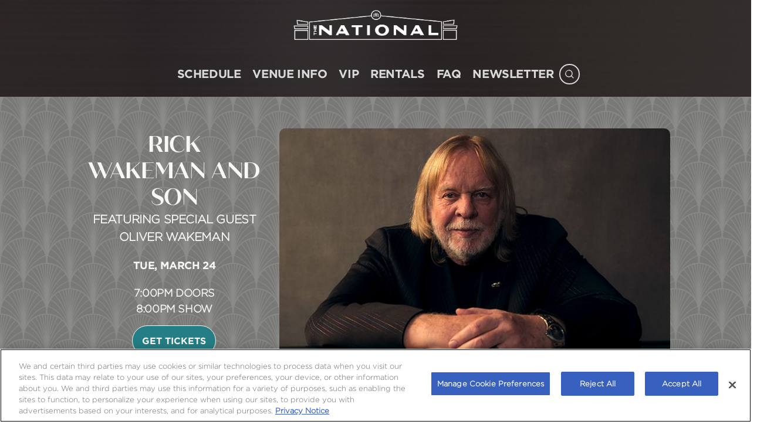

--- FILE ---
content_type: text/html; charset=UTF-8
request_url: https://www.thenationalva.com/events/detail/475986
body_size: 78979
content:
<!DOCTYPE html>
<html lang="en-US">

    <head>
        <meta charSet="utf-8" class="next-head" />
                    <title>The National</title>
                <meta name="viewport" content="width=device-width, initial-scale=1, shrink-to-fit=no" />
        <meta property="og:type" content="website" />

                    <meta property="og:title" content="The National" />
        
        
                    <meta property="og:image" content="https://aegwebprod.blob.core.windows.net/content/seo_images/400/w752nyN9QPHBF2HhNheKgsbyrwD4WzVPJtoqr3ae.png" />
        
        
        
                    <link rel="icon" type="image/png" href="https://aegwebprod.blob.core.windows.net/content/logo_images/400/NWxdmMycRwQUux3EoOu5a3VnPetlCcyfl7SMXGnj.png">
        
        <link rel="stylesheet" href="https://aegwebprod.blob.core.windows.net/content/assets/flickity.min.css">
        <link rel="stylesheet" href="https://aegwebprod.blob.core.windows.net/content/assets/flickity-fade.css">
        <link rel="stylesheet" href="https://aegwebprod.blob.core.windows.net/content/assets/fullscreen.css">
        <link rel="stylesheet" href="https://aegwebprod.blob.core.windows.net/content/assets/jquery.fancybox.min.css" />
        <link rel="stylesheet"
            href="https://aegwebprod.blob.core.windows.net/templates/template11/filter_multi_select.css" />


        <script src="https://aegwebprod.blob.core.windows.net/templates/template11/js/jquery-3.2.1.min.js"></script>
        <script src="https://aegwebprod.blob.core.windows.net/templates/template11/js/filter-multi-select-bundle.min.js">
        </script>

        <script type="text/javascript" src="https://aegwebprod.blob.core.windows.net/templates/template11/moment/moment.min.js">
        </script>
        <script type="text/javascript"
            src="https://aegwebprod.blob.core.windows.net/templates/template11/moment/moment-timezone-with-data-2012-2022.min.js">
        </script>

        <link rel="stylesheet" type="text/css"
                href="https://aegwebprod.blob.core.windows.net/templates/template11/daterangepicker.css" />
        <script type="text/javascript"
                src="https://aegwebprod.blob.core.windows.net/templates/template11/js/daterangepicker.min.js"></script>

                    <link rel="stylesheet"
                href="https://aegwebprod.blob.core.windows.net/templates/template11/style.css">
        
                    <!-- OneTrust Cookies Consent Notice start for thenationalva.com -->
<script type="text/javascript" src="https://cdn.cookielaw.org/consent/c5cde027-053c-471d-91ff-59b96736e9af/OtAutoBlock.js" ></script>
<script src="https://cdn.cookielaw.org/scripttemplates/otSDKStub.js" type="text/javascript" charset="UTF-8" data-domain-script="c5cde027-053c-471d-91ff-59b96736e9af" ></script>
<script type="text/javascript">
function OptanonWrapper() { }
</script>
<!-- OneTrust Cookies Consent Notice end for thenationalva.com -->

<!-- Google Tag Manager -->
<script>(function(w,d,s,l,i){w[l]=w[l]||[];w[l].push({'gtm.start':
new Date().getTime(),event:'gtm.js'});var f=d.getElementsByTagName(s)[0],
j=d.createElement(s),dl=l!='dataLayer'?'&l='+l:'';j.async=true;j.src=
'https://www.googletagmanager.com/gtm.js?id='+i+dl;f.parentNode.insertBefore(j,f);
})(window,document,'script','dataLayer','GTM-TDND3RS');</script>
<!-- End Google Tag Manager -->

<!-- Start Universal Pixel Snippet -->
<script>
!function(e,t,n,a,i,l,o,s,r){e[i]||(o=e[i]=function(){o.process?o.process.apply(o,arguments):o.queue.push(arguments)},o.queue=[],o.t=1*new Date,s=t.createElement(n),s.async=1,s.src=a+"?t="+Math.ceil(new Date/l)*l,r=t.getElementsByTagName(n)[0],r.parentNode.insertBefore(s,r))}(window,document,"script","//tracking.aegpresents.com/universalpixel/universalpixel.js","kl",864e5),kl("event","pageload");
</script>
<!-- End Universal Pixel Snippet -->
        
                                    <link rel="stylesheet" href="https://use.typekit.net/hrs1nij.css">
                        
        <svg xmlns="http://www.w3.org/2000/svg" style="display:none">
    <g>
        <symbol id="social-facebook" viewBox="0 0 264 512">
            <title>Facebook</title>
            <path fill="currentColor" d="M76.7 512V283H0v-91h76.7v-71.7C76.7 42.4 124.3 0 193.8 0A644 644 0 0 1 264 3.6V85h-48.2c-37.8 0-45.1 18-45.1 44.3V192H256l-11.7 91h-73.6v229"/>
        </symbol>
        <symbol id="social-instagram" viewBox="0 0 448 512">
            <title>Instagram</title>
             <path fill="currentColor" d="M224.1 141c-63.6 0-114.9 51.3-114.9 114.9s51.3 114.9 114.9 114.9S339 319.5 339 255.9 287.7 141 224.1 141zm0 189.6a74.8 74.8 0 1 1 .1-149.3 74.8 74.8 0 0 1-.1 149.3zm146.4-194.3a26.7 26.7 0 1 1-53.6 0 26.8 26.8 0 0 1 53.6 0zm76.1 27.2c-1.7-35.9-9.9-67.7-36.2-93.9-26.2-26.2-58-34.4-93.9-36.2-37-2.1-147.9-2.1-184.9 0-35.8 1.7-67.6 9.9-93.9 36.1s-34.4 58-36.2 93.9c-2.1 37-2.1 147.9 0 184.9 1.7 35.9 9.9 67.7 36.2 93.9s58 34.4 93.9 36.2c37 2.1 147.9 2.1 184.9 0 35.9-1.7 67.7-9.9 93.9-36.2 26.2-26.2 34.4-58 36.2-93.9 2.1-37 2.1-147.8 0-184.8zM398.8 388a75.6 75.6 0 0 1-42.6 42.6c-29.5 11.7-99.5 9-132.1 9s-102.7 2.6-132.1-9A75.6 75.6 0 0 1 49.4 388c-11.7-29.5-9-99.5-9-132.1s-2.6-102.7 9-132.1A75.6 75.6 0 0 1 92 81.2c29.5-11.7 99.5-9 132.1-9s102.7-2.6 132.1 9a75.6 75.6 0 0 1 42.6 42.6c11.7 29.5 9 99.5 9 132.1s2.7 102.7-9 132.1z"/>
        </symbol>
        <symbol id="social-reddit" viewBox="0 0 64 64">
            <title>Reddit</title>
            <path fill="currentColor" d="M53,32.3a4.6,4.6,0,0,0-7.8-3.2,22.4,22.4,0,0,0-12.1-3.9l2-9.8,6.7,1.4a3.2,3.2,0,1,0,.4-1.9l-7.7-1.5a1,1,0,0,0-1.2.7h0L31.1,25.1a22.6,22.6,0,0,0-12.3,3.9,4.6,4.6,0,1,0-6.3,6.7,4.5,4.5,0,0,0,1.2.8,10.2,10.2,0,0,0,0,1.4c0,7.1,8.2,12.8,18.4,12.8s18.4-5.7,18.4-12.8a10.2,10.2,0,0,0,0-1.4A4.6,4.6,0,0,0,53,32.3ZM21.5,35.4a3.2,3.2,0,1,1,3.2,3.2A3.2,3.2,0,0,1,21.5,35.4Zm14.5,0a3.2,3.2,0,1,1,3.2,3.2A3.2,3.2,0,0,1,36,35.4Zm3.8,8.7A12.1,12.1,0,0,1,32,46.5a12.1,12.1,0,0,1-7.8-2.4.9.9,0,0,1,1.2-1.2,10.3,10.3,0,0,0,6.6,2A10.4,10.4,0,0,0,38.6,43a.9.9,0,0,1,1.2,1.3h0Z"></path>
        </symbol>
        <symbol id="social-twitter" viewBox="0 0 44 45">
            <path
                d="M25.9149 19.3904L42.0667 0.615234H38.2393L24.2147 16.9174L13.0133 0.615234H0.09375L17.0325 25.2671L0.09375 44.9557H3.92143L18.7318 27.74L30.5613 44.9557H43.4808L25.914 19.3904H25.9149ZM20.6724 25.4843L18.9562 23.0295L5.30059 3.49665H11.1797L22.1999 19.2603L23.9161 21.715L38.2411 42.2053H32.362L20.6724 25.4852V25.4843Z"
                fill="currentColor" />
        </symbol>
        <symbol id="social-tumblr" viewBox="0 0 320 512">
            <title>Tumblr</title>
            <path fill="currentColor" d="M309.8 480.3c-13.6 14.5-50 31.7-97.4 31.7-120.8 0-147-88.8-147-140.6v-144H17.9c-5.5 0-10-4.5-10-10v-68c0-7.2 4.5-13.6 11.3-16 62-21.8 81.5-76 84.3-117.1.8-11 6.5-16.3 16.1-16.3h70.9c5.5 0 10 4.5 10 10v115.2h83c5.5 0 10 4.4 10 9.9v81.7c0 5.5-4.5 10-10 10h-83.4V360c0 34.2 23.7 53.6 68 35.8 4.8-1.9 9-3.2 12.7-2.2 3.5.9 5.8 3.4 7.4 7.9l22 64.3c1.8 5 3.3 10.6-.4 14.5z"></path>
        </symbol>
        <symbol id="social-spotify" viewBox="0 0 496 512">
            <title>Spotify</title>
            <path fill="currentColor" d="M248 8C111.1 8 0 119.1 0 256s111.1 248 248 248 248-111.1 248-248S384.9 8 248 8zm100.7 364.9c-4.2 0-6.8-1.3-10.7-3.6-62.4-37.6-135-39.2-206.7-24.5-3.9 1-9 2.6-11.9 2.6-9.7 0-15.8-7.7-15.8-15.8 0-10.3 6.1-15.2 13.6-16.8 81.9-18.1 165.6-16.5 237 26.2 6.1 3.9 9.7 7.4 9.7 16.5s-7.1 15.4-15.2 15.4zm26.9-65.6c-5.2 0-8.7-2.3-12.3-4.2-62.5-37-155.7-51.9-238.6-29.4-4.8 1.3-7.4 2.6-11.9 2.6-10.7 0-19.4-8.7-19.4-19.4s5.2-17.8 15.5-20.7c27.8-7.8 56.2-13.6 97.8-13.6 64.9 0 127.6 16.1 177 45.5 8.1 4.8 11.3 11 11.3 19.7-.1 10.8-8.5 19.5-19.4 19.5zm31-76.2c-5.2 0-8.4-1.3-12.9-3.9-71.2-42.5-198.5-52.7-280.9-29.7-3.6 1-8.1 2.6-12.9 2.6-13.2 0-23.3-10.3-23.3-23.6 0-13.6 8.4-21.3 17.4-23.9 35.2-10.3 74.6-15.2 117.5-15.2 73 0 149.5 15.2 205.4 47.8 7.8 4.5 12.9 10.7 12.9 22.6 0 13.6-11 23.3-23.2 23.3z"/>
        </symbol>
        <symbol id="social-email" viewBox="0 0 512 512">
            <title>Email</title>
            <path fill="currentColor" d="M464 64H48C21.5 64 0 85.5 0 112v288c0 26.5 21.5 48 48 48h416c26.5 0 48-21.5 48-48V112c0-26.5-21.5-48-48-48zM48 96h416c8.8 0 16 7.2 16 16v41.4c-21.9 18.5-53.2 44-150.6 121.3-16.9 13.4-50.2 45.7-73.4 45.3-23.2.4-56.6-31.9-73.4-45.3C85.2 197.4 53.9 171.9 32 153.4V112c0-8.8 7.2-16 16-16zm416 320H48c-8.8 0-16-7.2-16-16V195c22.8 18.7 58.8 47.6 130.7 104.7 20.5 16.4 56.7 52.5 93.3 52.3 36.4.3 72.3-35.5 93.3-52.3 71.9-57.1 107.9-86 130.7-104.7v205c0 8.8-7.2 16-16 16z"/>
        </symbol>
        <symbol id="triangle" viewBox="0 0 576 512">
            <title>Triangle</title>
            <path fill="currentColor" d="M329.6 24c-18.4-32-64.7-32-83.2 0L6.5 440c-18.4 31.9 4.6 72 41.6 72H528c36.9 0 60-40 41.6-72l-240-416z"/>
        </symbol>
        <symbol id="social-youtube" viewBox="0 0 576 512">
            <title>Youtube</title>
            <path fill="currentColor" d="M549.655 124.083c-6.281-23.65-24.787-42.276-48.284-48.597C458.781 64 288 64 288 64S117.22 64 74.629 75.486c-23.497 6.322-42.003 24.947-48.284 48.597-11.412 42.867-11.412 132.305-11.412 132.305s0 89.438 11.412 132.305c6.281 23.65 24.787 41.5 48.284 47.821C117.22 448 288 448 288 448s170.78 0 213.371-11.486c23.497-6.321 42.003-24.171 48.284-47.821 11.412-42.867 11.412-132.305 11.412-132.305s0-89.438-11.412-132.305zm-317.51 213.508V175.185l142.739 81.205-142.739 81.201z"></path>
        </symbol>
        <symbol id="social-snapchat" viewBox="0 0 512 512">
            <title>Snapchat</title>
            <path fill="currentColor" d="M510.846 392.673c-5.211 12.157-27.239 21.089-67.36 27.318-2.064 2.786-3.775 14.686-6.507 23.956-1.625 5.566-5.623 8.869-12.128 8.869l-.297-.005c-9.395 0-19.203-4.323-38.852-4.323-26.521 0-35.662 6.043-56.254 20.588-21.832 15.438-42.771 28.764-74.027 27.399-31.646 2.334-58.025-16.908-72.871-27.404-20.714-14.643-29.828-20.582-56.241-20.582-18.864 0-30.736 4.72-38.852 4.72-8.073 0-11.213-4.922-12.422-9.04-2.703-9.189-4.404-21.263-6.523-24.13-20.679-3.209-67.31-11.344-68.498-32.15a10.627 10.627 0 0 1 8.877-11.069c69.583-11.455 100.924-82.901 102.227-85.934.074-.176.155-.344.237-.515 3.713-7.537 4.544-13.849 2.463-18.753-5.05-11.896-26.872-16.164-36.053-19.796-23.715-9.366-27.015-20.128-25.612-27.504 2.437-12.836 21.725-20.735 33.002-15.453 8.919 4.181 16.843 6.297 23.547 6.297 5.022 0 8.212-1.204 9.96-2.171-2.043-35.936-7.101-87.29 5.687-115.969C158.122 21.304 229.705 15.42 250.826 15.42c.944 0 9.141-.089 10.11-.089 52.148 0 102.254 26.78 126.723 81.643 12.777 28.65 7.749 79.792 5.695 116.009 1.582.872 4.357 1.942 8.599 2.139 6.397-.286 13.815-2.389 22.069-6.257 6.085-2.846 14.406-2.461 20.48.058l.029.01c9.476 3.385 15.439 10.215 15.589 17.87.184 9.747-8.522 18.165-25.878 25.018-2.118.835-4.694 1.655-7.434 2.525-9.797 3.106-24.6 7.805-28.616 17.271-2.079 4.904-1.256 11.211 2.46 18.748.087.168.166.342.239.515 1.301 3.03 32.615 74.46 102.23 85.934 6.427 1.058 11.163 7.877 7.725 15.859z"/>
        </symbol>
        <symbol id="magnify" viewBox="0 0 60 60">
            <title>Magnify</title>
            <path fill="#ffffff" d="M59.272,55.735L40.103,36.47C43.16,32.63,45,27.777,45,22.5 C45,10.093,34.907,0,22.5,0S0,10.093,0,22.5C0,34.905,10.093,45,22.5,45c5.328,0,10.223-1.873,14.082-4.979l19.146,19.243 c0.972,0.979,2.552,0.983,3.536,0.007C60.242,58.297,60.244,56.713,59.272,55.735z M22.5,40C12.85,40,5,32.148,5,22.5 C5,12.849,12.85,5,22.5,5C32.148,5,40,12.849,40,22.5C40,32.148,32.148,40,22.5,40z M32.5,20H25v-7.497 C25,11.12,23.936,10,22.554,10s-2.5,1.118-2.5,2.498L20.029,20H12.5c-1.382,0-2.5,1.118-2.5,2.5c0,1.38,1.118,2.5,2.5,2.5h7.524 L20,32.497c-0.003,1.38,1.115,2.5,2.495,2.503h0.002c1.38,0,2.5-1.118,2.503-2.497V25h7.5c1.38,0,2.5-1.12,2.5-2.5 C35,21.118,33.88,20,32.5,20z"></path>
        </symbol>
        <symbol id="social-globe" viewBox="0 0 520 512">
            <Title>Globe</Title>
            <path fill="currentColor" d="M260,8C123,8,12,119,12,256s111,248,248,248s248-111,248-248S397,8,260,8z M453.2,160h-82.5c-9-44.4-24.1-82.2-43.2-109.1
	C382.5,69.1,427.7,108.8,453.2,160z M348,256c0,22.9-1.6,44.2-4.3,64H176.3c-2.7-19.8-4.3-41.1-4.3-64s1.6-44.2,4.3-64h167.4
	C346.4,211.8,348,233.1,348,256z M260,40c26.9,0,61.4,44.1,78.1,120H181.9C198.6,84.1,233.1,40,260,40z M192.5,50.9
	c-19,26.8-34.2,64.6-43.2,109.1H66.8C92.3,108.8,137.5,69.1,192.5,50.9z M44,256c0-22.3,3.4-43.8,9.7-64h90.5
	c-2.6,20.5-4.2,41.8-4.2,64s1.5,43.5,4.2,64H53.7C47.4,299.8,44,278.3,44,256z M66.8,352h82.5c9,44.4,24.1,82.2,43.2,109.1
	C137.5,442.9,92.3,403.2,66.8,352z M260,472c-26.9,0-61.4-44.1-78.1-120h156.2C321.4,427.9,286.9,472,260,472L260,472z M327.5,461.1
	c19-26.8,34.2-64.6,43.2-109.1h82.5C427.7,403.2,382.5,442.9,327.5,461.1z M375.8,320c2.6-20.5,4.2-41.8,4.2-64s-1.5-43.5-4.2-64
	h90.5c6.3,20.2,9.7,41.7,9.7,64s-3.4,43.8-9.7,64H375.8z"/>
        </symbol>
        <symbol id="social-tiktok" viewBox="0 0 284.57 319.64">
            <Title>TikTok</Title>
            <path fill="currentColor" d="M262.35,77.5v-0.06h0c-6.29-1.49-12.45-3.7-18.22-6.61c-11.28-5.64-20.03-14.72-21.72-16.6c-0.27-0.17-0.53-0.35-0.8-0.53
	c0.3,0.18,0.59,0.36,0.87,0.53l-0.32-0.32c-21.46-24.57-18.54-49.6-18.54-49.6h-14.85h-12.38h-26.52v206.57
	c0,7.26,0.06,14.26-2.4,21.27c-3.89,11.22-12.25,21.27-23.41,25.74c-16.73,6.68-29.76,5.96-45.39-4.34
	c-3.89-2.72-7.26-6.03-10.05-9.79c-0.04-0.02-0.07-0.04-0.11-0.06c-7.23-9.84-8.78-21.29-8.71-30.03
	c1.88-16.14,8.23-25.16,20.16-34.43c17.12-12.51,38.45-5.45,38.45-5.45v-54.14c-5.12-0.78-10.31-1.1-15.5-0.97v-0.06
	c-11.67,0.19-23.21,2.59-33.97,7.13c-9.92,3.83-19.19,9.34-27.36,16.21c-9.21,7.97-17.05,17.51-23.02,28.14
	c-2.27,3.89-10.83,19.52-11.87,44.87c-0.58,14.33,3.7,29.24,5.77,35.4v0.06c1.3,3.57,6.35,16.01,14.65,26.58
	c2.4,3.05,4.99,5.96,7.72,8.75l0.13,0.13h0l-0.13-0.13c4.8,4.86,10.05,9.27,15.69,13.16c26,17.57,54.85,16.4,54.85,16.4
	c4.99-0.19,21.72,0,40.72-8.95c21.07-9.92,33.07-24.7,33.07-24.7c1.82-2.2,11.67-13.16,18.02-29.76
	c4.86-12.71,6.48-27.94,6.48-34.04V108.3c0.65,0.39,9.34,6.09,9.34,6.09s12.51,7.97,32.03,13.16c14,3.7,32.87,4.47,32.87,4.47V79
	C274.35,79.38,268.84,79,262.35,77.5z"/>
        </symbol>
        <symbol id="soundcloud" viewBox="0 0 640 512">
            <title>Soundcloud</title>
            <path fill="currentColor" d="M111.4 256.3l5.8 65-5.8 68.3c-.3 2.5-2.2 4.4-4.4 4.4s-4.2-1.9-4.2-4.4l-5.6-68.3 5.6-65c0-2.2 1.9-4.2 4.2-4.2 2.2 0 4.1 2 4.4 4.2zm21.4-45.6c-2.8 0-4.7 2.2-5 5l-5 105.6 5 68.3c.3 2.8 2.2 5 5 5 2.5 0 4.7-2.2 4.7-5l5.8-68.3-5.8-105.6c0-2.8-2.2-5-4.7-5zm25.5-24.1c-3.1 0-5.3 2.2-5.6 5.3l-4.4 130 4.4 67.8c.3 3.1 2.5 5.3 5.6 5.3 2.8 0 5.3-2.2 5.3-5.3l5.3-67.8-5.3-130c0-3.1-2.5-5.3-5.3-5.3zM7.2 283.2c-1.4 0-2.2 1.1-2.5 2.5L0 321.3l4.7 35c.3 1.4 1.1 2.5 2.5 2.5s2.2-1.1 2.5-2.5l5.6-35-5.6-35.6c-.3-1.4-1.1-2.5-2.5-2.5zm23.6-21.9a2.5 2.5 0 0 0-2.5 2.5l-6.4 57.5 6.4 56.1c0 1.7 1.1 2.8 2.5 2.8s2.5-1.1 2.8-2.5l7.2-56.4-7.2-57.5c-.3-1.4-1.4-2.5-2.8-2.5zm25.3-11.4c-1.7 0-3.1 1.4-3.3 3.3L47 321.3l5.8 65.8c.3 1.7 1.7 3.1 3.3 3.1 1.7 0 3.1-1.4 3.1-3.1l6.9-65.8-6.9-68.1c0-1.9-1.4-3.3-3.1-3.3zm25.3-2.2a3.5 3.5 0 0 0-3.6 3.6l-5.8 70 5.8 67.8c0 2.2 1.7 3.6 3.6 3.6s3.6-1.4 3.9-3.6l6.4-67.8-6.4-70a4 4 0 0 0-3.9-3.6zm241.4-110.9a7.8 7.8 0 0 0-4.2-1.4c-2.2 0-4.2.8-5.6 1.9a10.2 10.2 0 0 0-3.3 6.7v.8l-3.3 176.7 1.7 32.5 1.7 31.7c.3 4.7 4.2 8.6 8.9 8.6s8.6-3.9 8.6-8.6l3.9-64.2-3.9-177.5c-.4-3-2-5.8-4.5-7.2zm-26.7 15.3c-1.4-.8-2.8-1.4-4.4-1.4s-3.1.6-4.4 1.4a7.9 7.9 0 0 0-3.6 6.7l-.3 1.7-2.8 160.8 3.1 65.6v.3c0 1.7.6 3.3 1.7 4.7a8.6 8.6 0 0 0 6.4 3.1c2.2 0 4.2-1.1 5.6-2.5a6.9 6.9 0 0 0 2.5-5.6l.3-6.7 3.1-58.6-3.3-162.8a9 9 0 0 0-3.9-6.7zm-111.4 22.5c-3.1 0-5.8 2.8-5.8 6.1l-4.4 140.6 4.4 67.2c.3 3.3 2.8 5.8 5.8 5.8 3.3 0 5.8-2.5 6.1-5.8l5-67.2-5-140.6c-.2-3.3-2.7-6.1-6.1-6.1zm376.7 62.8a80.3 80.3 0 0 0-30.6 6.1 139 139 0 0 0-188.6-117c-6.1 2.2-7.8 4.4-7.8 9.2v249.7c0 5 3.9 8.6 8.6 9.2h218.3a78.5 78.5 0 1 0 .1-157.2zm-296.7-60.3c-4.2 0-7.5 3.3-7.8 7.8l-3.3 136.7 3.3 65.6a7.9 7.9 0 0 0 7.8 7.5c4.2 0 7.5-3.3 7.5-7.5l3.9-65.6-3.9-136.7c-.3-4.5-3.3-7.8-7.5-7.8zm-53.6-7.8c-3.3 0-6.4 3.1-6.4 6.7l-3.9 145.3 3.9 66.9c.3 3.6 3.1 6.4 6.4 6.4 3.6 0 6.4-2.8 6.7-6.4l4.4-66.9-4.4-145.3c-.3-3.6-3.1-6.7-6.7-6.7zm26.7 3.4a6.9 6.9 0 0 0-6.9 6.9L227 321.3l3.9 66.4c.3 3.9 3.1 6.9 6.9 6.9s6.9-3.1 6.9-6.9l4.2-66.4-4.2-141.7c0-3.9-3-6.9-6.9-6.9z"/>
        </symbol>
        <symbol id="search" viewBox="0 0 60 60" >
            <title>Search</title>
            <path fill="currentColor" d="M59.272,55.735L40.103,36.47C43.16,32.63,45,27.777,45,22.5 C45,10.093,34.907,0,22.5,0S0,10.093,0,22.5C0,34.905,10.093,45,22.5,45c5.328,0,10.223-1.873,14.082-4.979l19.146,19.243 c0.972,0.979,2.552,0.983,3.536,0.007C60.242,58.297,60.244,56.713,59.272,55.735z M22.5,40C12.85,40,5,32.148,5,22.5 C5,12.849,12.85,5,22.5,5C32.148,5,40,12.849,40,22.5C40,32.148,32.148,40,22.5,40z"></path>
        </symbol>
        <symbol id="close" viewBox="0 0 140 140" >
            <title>Close</title>
            <g fill="currentColor" stroke="currentColor" stroke-linecap="round" stroke-linejoin="round" stroke-width="1.5">
                <path stroke-width="8.749995" d="M4.375 135.6192l131.25-131.25M135.625 135.6192L4.375 4.3692"/>
            </g>
        </symbol>
    </g>
</svg>
                    <style>

     /*site wide colors*/
        

    /*site wide header colors*/
    
    
    /*site wide footer colors*/
        
    
    
    /* logos */
        .c-header__logo {
        background-image: url(https://aegwebprod.blob.core.windows.net/content/logo_images/400/t3Z8xeweXwbQXi6qUVtxZ2jlVMmWYGvzZ0LAToxM.png);
    }
    
    
    /* font selectors */
                        h1, h2, h3, h4, h5, h6,
    .c-heading,
    .c-heading--primary
    {
        font-family: "quiche-sans", sans-serif;
    }
    
        .c-heading--secondary,
    .c-generic__title,
    .c-hero__title,
    .c-info__title,
    .c-message-board__title,
    .c-faqs__title,
    .c-news-card__title,
    .c-tile-card__title,
    .c-option-card__title
    {
        font-family: "quiche-sans", sans-serif;
    }
    
    /* site wide font color */
    
    /* site wide background color */
     
    /* nav font color */
    
    /* nav hover font color */
    

    /* nav background color */
    
    /* link color */
    
    /* link hover color */
    
    /* site wide title font color */
    
    /* site wide title background color */
    
    /* secondary header font color */
    
    /* secondary header background color */
    
    /* footer color */
    
    
    /* button color */
    
    /* button background color */
    
    
            {&quot;id&quot;:141,&quot;created_at&quot;:&quot;2023-04-24T05:40:20.000000Z&quot;,&quot;updated_at&quot;:&quot;2023-05-31T21:20:34.000000Z&quot;,&quot;title&quot;:&quot;Sign Up For The National Updates&quot;,&quot;title_font_color&quot;:null,&quot;title_background_color&quot;:null,&quot;title_subtext&quot;:null,&quot;date&quot;:null,&quot;font_color&quot;:null,&quot;background_color&quot;:null,&quot;background_image_desktop&quot;:null,&quot;background_image_mobile&quot;:null,&quot;button_label&quot;:null,&quot;button_font_color&quot;:null,&quot;button_background_color&quot;:null,&quot;button_url&quot;:null,&quot;is_external_url&quot;:null,&quot;button_target&quot;:null,&quot;form_layout&quot;:&quot;[{\&quot;type\&quot;: \&quot;email\&quot;, \&quot;error\&quot;: \&quot;\&quot;, \&quot;label\&quot;: \&quot;Email Address\&quot;, \&quot;content\&quot;: \&quot;Email Address\&quot;, \&quot;required\&quot;: true}, {\&quot;type\&quot;: \&quot;email_consent\&quot;, \&quot;error\&quot;: \&quot;\&quot;, \&quot;label\&quot;: \&quot;\&quot;, \&quot;content\&quot;: \&quot;I would like AEG Presents to send me information about the latest events, information and offers.\&quot;, \&quot;required\&quot;: true}, {\&quot;type\&quot;: \&quot;first_name\&quot;, \&quot;error\&quot;: \&quot;\&quot;, \&quot;label\&quot;: \&quot;First Name\&quot;, \&quot;content\&quot;: \&quot;First Name\&quot;, \&quot;required\&quot;: false}, {\&quot;type\&quot;: \&quot;last_name\&quot;, \&quot;error\&quot;: \&quot;\&quot;, \&quot;label\&quot;: \&quot;Last Name\&quot;, \&quot;content\&quot;: \&quot;Last Name\&quot;, \&quot;required\&quot;: false}, {\&quot;type\&quot;: \&quot;mobile\&quot;, \&quot;error\&quot;: \&quot;\&quot;, \&quot;label\&quot;: \&quot;Mobile Number\&quot;, \&quot;content\&quot;: \&quot;Mobile Number\&quot;, \&quot;required\&quot;: false}, {\&quot;type\&quot;: \&quot;mobile_consent\&quot;, \&quot;error\&quot;: \&quot;\&quot;, \&quot;label\&quot;: \&quot;\&quot;, \&quot;content\&quot;: \&quot;I agree to receive recurring auto-dialed texts from or on behalf of AEG Presents LLC and its affiliates (including Bowery Presents LLC) about its promotions and offers.I understand that my consent is not required and is not a condition of any purchase. MSG &amp; DATA rates apply. Text STOP to opt-out or HELP for help.I also acknowledge that I have read and agree to AEG Presents&#039; &lt;a href=\\\&quot;https:\/\/www.aegpresents.com\/terms\\\&quot; target=\\\&quot;_blank\\\&quot;&gt;TERMS OF USE&lt;\/a&gt; and &lt;a href=\\\&quot;https:\/\/www.aegworldwide.com\/privacy-policy\\\&quot; target=\\\&quot;_blank\\\&quot;&gt;PRIVACY POLICY&lt;\/a&gt;.\&quot;, \&quot;required\&quot;: true}]&quot;,&quot;submit_label&quot;:&quot;Sign Up&quot;,&quot;confirmation_label&quot;:&quot;Thanks for signing up for The National updates!&quot;,&quot;background_gradient_color&quot;:null,&quot;background_gradient_option&quot;:&quot;none&quot;,&quot;title_background_gradient_color&quot;:null,&quot;title_background_gradient_option&quot;:&quot;none&quot;,&quot;button_background_gradient_color&quot;:null,&quot;button_background_gradient_option&quot;:&quot;none&quot;,&quot;background_image_desktop_alt&quot;:null,&quot;background_image_mobile_alt&quot;:null,&quot;content_image&quot;:null,&quot;content&quot;:null,&quot;content_image_alt&quot;:null}

        
        
        
        
    
    
        
        
        
        
        
    
        
    

            {&quot;id&quot;:336,&quot;title&quot;:null,&quot;title_font_color&quot;:null,&quot;title_background_color&quot;:null,&quot;title_subtext&quot;:null,&quot;date&quot;:null,&quot;font_color&quot;:null,&quot;background_color&quot;:null,&quot;background_image_desktop&quot;:null,&quot;background_image_mobile&quot;:null,&quot;button_label&quot;:null,&quot;button_font_color&quot;:null,&quot;button_background_color&quot;:null,&quot;button_url&quot;:null,&quot;is_external_url&quot;:null,&quot;button_target&quot;:null,&quot;created_at&quot;:&quot;2023-05-03T21:27:17.000000Z&quot;,&quot;updated_at&quot;:&quot;2023-05-05T17:33:56.000000Z&quot;,&quot;hide_nav&quot;:null,&quot;background_gradient_color&quot;:null,&quot;background_gradient_option&quot;:&quot;none&quot;,&quot;title_background_gradient_color&quot;:null,&quot;title_background_gradient_option&quot;:&quot;none&quot;,&quot;button_background_gradient_color&quot;:null,&quot;button_background_gradient_option&quot;:null,&quot;slide_font_color&quot;:null,&quot;slide_background_color&quot;:null,&quot;slide_highlight_color&quot;:null,&quot;slide_highlight_background_color&quot;:null,&quot;background_image_desktop_alt&quot;:null,&quot;background_image_mobile_alt&quot;:null,&quot;use_blur_effect&quot;:0,&quot;default_background_image&quot;:&quot;default_background_images\/400\/F2jFBto9d17qzwkP7826lt5rWsffVL1zvJoZkj2L.jpg&quot;,&quot;default_background_image_alt&quot;:null,&quot;feed_option&quot;:&quot;feed&quot;,&quot;image_index&quot;:&quot;17&quot;,&quot;layout_option&quot;:&quot;event_card&quot;,&quot;mobile_image_index&quot;:null,&quot;is_featured&quot;:0,&quot;use_page_dots&quot;:0,&quot;resource_override&quot;:null,&quot;doortime_format&quot;:null,&quot;showtime_format&quot;:null,&quot;showdate_format&quot;:null}

        
        
        
        
    
    
        
        
        
        
        
    
        
    

            {&quot;id&quot;:287,&quot;title&quot;:&quot;Upcoming Events&quot;,&quot;title_font_color&quot;:null,&quot;title_background_color&quot;:null,&quot;title_subtext&quot;:null,&quot;date&quot;:null,&quot;font_color&quot;:null,&quot;background_color&quot;:null,&quot;background_image_desktop&quot;:null,&quot;background_image_mobile&quot;:null,&quot;button_label&quot;:null,&quot;button_font_color&quot;:null,&quot;button_background_color&quot;:null,&quot;button_url&quot;:&quot;MAIN_PAGE&quot;,&quot;is_external_url&quot;:0,&quot;button_target&quot;:&quot;_self&quot;,&quot;background_image_desktop_alt&quot;:null,&quot;background_image_mobile_alt&quot;:null,&quot;background_gradient_color&quot;:null,&quot;background_gradient_option&quot;:&quot;none&quot;,&quot;title_background_gradient_color&quot;:null,&quot;title_background_gradient_option&quot;:&quot;none&quot;,&quot;button_background_gradient_color&quot;:null,&quot;button_background_gradient_option&quot;:&quot;none&quot;,&quot;card_background_color&quot;:null,&quot;display_mode&quot;:&quot;preview&quot;,&quot;events_display_limit&quot;:24,&quot;ticket_url_option&quot;:&quot;eventUrl&quot;,&quot;image_aspect_ratio_option&quot;:&quot;5:3&quot;,&quot;showtimes_option&quot;:&quot;doors_only&quot;,&quot;created_at&quot;:&quot;2023-05-03T21:31:02.000000Z&quot;,&quot;updated_at&quot;:&quot;2023-06-22T22:41:57.000000Z&quot;,&quot;venue_id_filter&quot;:null,&quot;display_venue_logo_filter&quot;:null,&quot;display_venue_title_filter&quot;:null,&quot;status_id_filter&quot;:null,&quot;event_filter_mode&quot;:&quot;none&quot;,&quot;is_dynamic_load&quot;:0,&quot;resource_override&quot;:null,&quot;doortime_format&quot;:null,&quot;showtime_format&quot;:null,&quot;showdate_format&quot;:null,&quot;use_country_code&quot;:0}

        
        
        
        
    
    
        
        
        
        
        
    
        
    

            {&quot;id&quot;:8825,&quot;title&quot;:null,&quot;title_font_color&quot;:null,&quot;title_background_color&quot;:null,&quot;title_subtext&quot;:null,&quot;date&quot;:null,&quot;font_color&quot;:null,&quot;background_color&quot;:null,&quot;background_image_desktop&quot;:null,&quot;background_image_mobile&quot;:null,&quot;button_label&quot;:null,&quot;button_font_color&quot;:null,&quot;button_background_color&quot;:null,&quot;button_url&quot;:null,&quot;is_external_url&quot;:null,&quot;button_target&quot;:null,&quot;content&quot;:&quot;&lt;center style=\&quot;margin-bottom:30px;\&quot;&gt;&lt;a class=\&quot;c-button light-button\&quot; href=\&quot;\/schedule\&quot;&gt;VIEW ALL EVENTS&lt;\/a&gt;&lt;\/center&gt;&quot;,&quot;created_at&quot;:&quot;2023-05-03T22:55:22.000000Z&quot;,&quot;updated_at&quot;:&quot;2023-05-03T22:59:04.000000Z&quot;,&quot;background_gradient_color&quot;:null,&quot;background_gradient_option&quot;:null,&quot;title_background_gradient_color&quot;:null,&quot;title_background_gradient_option&quot;:null,&quot;button_background_gradient_color&quot;:null,&quot;button_background_gradient_option&quot;:null,&quot;background_image_desktop_alt&quot;:null,&quot;background_image_mobile_alt&quot;:null}

        
        
        
        
    
    
        
        
        
        
        
    
        
    

            {&quot;id&quot;:8837,&quot;title&quot;:null,&quot;title_font_color&quot;:null,&quot;title_background_color&quot;:null,&quot;title_subtext&quot;:null,&quot;date&quot;:null,&quot;font_color&quot;:null,&quot;background_color&quot;:null,&quot;background_image_desktop&quot;:null,&quot;background_image_mobile&quot;:null,&quot;button_label&quot;:null,&quot;button_font_color&quot;:null,&quot;button_background_color&quot;:null,&quot;button_url&quot;:&quot;MAIN_PAGE&quot;,&quot;is_external_url&quot;:0,&quot;button_target&quot;:&quot;_self&quot;,&quot;content&quot;:&quot;&lt;div class=\&quot;sponsors-list\&quot;&gt;\r\n    &lt;a href=\&quot;https:\/\/www.axs.com\/\&quot; target=\&quot;_blank\&quot;&gt;&lt;img src=\&quot;https:\/\/aegwebprod.blob.core.windows.net\/content\/the-national\/sponsors\/axs.png\&quot; alt=\&quot;AXS Ticketing Logo\&quot;&gt;&lt;\/a&gt;\r\n    &lt;a href=\&quot;\/schedule\&quot; target=\&quot;_blank\&quot;&gt;&lt;img src=\&quot;https:\/\/aegwebprod.blob.core.windows.net\/content\/the-national\/sponsors\/concert-tour.png\&quot; alt=\&quot;Concert Tour SeltzerLogo\&quot;&gt;&lt;\/a&gt;\r\n    &lt;a href=\&quot;https:\/\/beastunleashed.com\/\&quot; target=\&quot;_blank\&quot;&gt;&lt;img src=\&quot;https:\/\/aegwebprod.blob.core.windows.net\/content\/the-national\/sponsors\/pure-life.png\&quot; alt=\&quot;Pure Life Logo\&quot; style=\&quot;max-width:100px;\&quot;&gt;&lt;\/a&gt;\r\n&lt;\/div&gt;&quot;,&quot;created_at&quot;:&quot;2023-05-04T21:09:17.000000Z&quot;,&quot;updated_at&quot;:&quot;2023-05-31T19:00:24.000000Z&quot;,&quot;background_gradient_color&quot;:null,&quot;background_gradient_option&quot;:&quot;none&quot;,&quot;title_background_gradient_color&quot;:null,&quot;title_background_gradient_option&quot;:&quot;none&quot;,&quot;button_background_gradient_color&quot;:null,&quot;button_background_gradient_option&quot;:&quot;none&quot;,&quot;background_image_desktop_alt&quot;:null,&quot;background_image_mobile_alt&quot;:null}

        
        
        
        
    
    
        
        
        
        
        
    
        
    

    
            /* 

THE NATIONAL 2023 STYLES 

*/

@font-face {
    font-family: "Gotham-Black";
    src: url("https://aegwebprod.blob.core.windows.net/content/the-national/Gotham-Black.otf");
}

@font-face {
    font-family: "Gotham-Bold";
    src: url("https://aegwebprod.blob.core.windows.net/content/the-national/Gotham-Bold.otf");
}

@font-face {
    font-family: "Gotham-Light";
    src: url("https://aegwebprod.blob.core.windows.net/content/the-national/Gotham-Light.otf");
}

body {
    background-image: url(https://aegwebprod.blob.core.windows.net/content/the-national/bg.jpg);
    color: #1E1919;
    font-family: "Gotham-Light";
}

.divider {
    width: 100%;
    height: 1px;
    background-color: #8F8F8E;
    margin: 40px 0px;
}

.c-heading--primary {
    text-align: center;
    text-transform: none;
    font-weight: 500;
    background: url(https://aegwebprod.blob.core.windows.net/content/the-national/tile-bg.jpg);
    color: #ffffff !important;
}

h1, h2, h3, h4, p, li {
    color: #1E1919 !important;
}
h2 {
    font-size: 1.4rem;
}

a {
    color: #257E85;
    text-decoration: none;
    font-weight: 900;
}

a:hover {
    color: #257E85;
    text-decoration: underline;
}

.c-button {
    background-color: #257E85;
    color: #D9D9D9;
    border: 2px solid transparent;
    font-family: "Gotham-Bold";
}

.c-button:hover {
    background-color: #257E85;
    color: #D9D9D9;
    border: 2px solid #D9D9D9;
}

.c-button.light-button {
    color: #1E1919;
    border: 2px solid #1E1919;
    background: none;
}

.c-button.light-button:hover {
    text-decoration: underline;
}

.c-accordion-title:after, .c-accordion-title:before {
    background: #1E1919;
    margin-top: -3.5px;
}

.c-tiles {
    padding: 0px;
}

@media only screen and (min-width: 1200px) {
    .c-heading--primary {
        padding: 30px;
        margin-bottom: 35px;
    }
}

/* HEADER  */
header {
    background-image: url(https://aegwebprod.blob.core.windows.net/content/the-national/header.jpg);
}

.c-header__logo {
    width: 180px;
    height: 70px;
}

.c-nav__mobile {
    align-items: center;
    margin-top: 0px;
    justify-content: start;
    gap: 16%;
}

.c-nav__link, .c-nav__link--nested, .c-nav__list--nested {
    color: #D9D9D9;
    white-space: nowrap;
    font-family: "Gotham-Bold" !important;
}

.c-nav__link--nested.active, .c-nav__link.active, .c-nav__link:hover, .c-nav__link--nested:hover, .c-nav__list--nested:active {
    color: #257E85 !important;
}

.c-header__logo.c-header__logo--small {
    display: none;
    width: 220px;
}

.c-logo-above-nav-sticky .c-header__logo.c-header__logo--small  {
    display: block;
}

.c-nav__list {
    margin-top: 0px;
}

nav.c-nav.js-nav-mobile {
    background-color: #292323;
}

@media only screen and (min-width: 500px) {
    .c-nav__mobile {
        gap: 25%;
    }
}

@media only screen and (min-width: 768px) {
    .c-nav__mobile {
        gap: 30%;
    }
}

@media only screen and (min-width: 920px) {
    .c-nav__mobile {
        gap: 35%;
    }
}

@media only screen and (min-width: 1024px) {
    .c-nav, .c-header.c-header--logo-above-nav.c-logo-above-nav-sticky {
        height: 80px;
    }
    .c-nav__list--nested {
        background-color: #292323;
    }
    .c-header__logo {
        width: 280px;
        height: 60px;
    }
    .c-header.c-header--logo-above-nav {
        height: calc(40px + var(--nav-above-logo-height));
    }
    .o-layout {
        margin-top: 65px;
    }
    nav.c-nav.js-nav-mobile {
        background: none;
    }
    .c-nav__list {
        justify-content: center;
        gap: 20px;
    }
}

@media only screen and (min-width: 1400px) {
    .c-header__logo:before {
        content: '';
        width: 39%;
        height: 2px;
        background: #fff;
        position: absolute;
        left: 0;
        top: 50px;
    }
    .c-header__logo:after {
        content: '';
        width: 39%;
        height: 2px;
        background: #fff;
        position: absolute;
        right: 0;
        top: 50px;
    }
    .c-logo-above-nav-sticky .c-header__logo:before, .c-logo-above-nav-sticky .c-header__logo:after {
        content: none;
    }
}

@media only screen and (min-width: 1600px) {
    .c-header__logo:before, .c-header__logo:after {
        width: 41%;
    }
}

@media only screen and (min-width: 1900px) {
    .c-header__logo:before, .c-header__logo:after {
        width: 42%;
    }
}

/* HERO CAROUSEL */
.c-hero-axs-event__copy {
    align-items: center;
}

.c-axs-event-card__doors {
    margin-top: 0px;
}

.c-axs-event-card__date p {
    margin-bottom: 0px;
}

.c-hero-carousel__container {
    background-color: rgba(38,33,33,0.85);
}

.c-hero-carousel__inner.c-hero-carousel__inner--label {
    color: #F8F8F4;
    height: auto;
    padding: 20px;
    text-align: center;
}

.c-button.c-hero-axs-event__button, .c-button.c-axs-event-details__ticket-link {
    color: #F8F8F4;
    border: 1px solid #F8F8F4;
    background-color: #257E85;
}

.c-button.c-hero-axs-event__button:hover, .c-button.c-axs-event-details__ticket-link:hover {
    color: #F8F8F4;
    border: 1px solid #F8F8F4;
    background-color: #257E85;
    text-decoration: underline;
}

.c-hero-axs-event__title {
    font-size: 1.9em;
    font-family: "quiche-sans", sans-serif;
    line-height: 1.2em;
    text-align: center;
}

.c-hero-axs-event__presented-by {
    font-size: .9em;
    font-weight: 900;
}

.c-hero-axs-event__doors, .c-hero-axs-event__show {
    font-size: 18px;
    font-weight: 900;
}

.c-hero-axs-event__subtitle {
    font-size: 1em;
    font-weight: 900;
}

.c-hero-axs-event__date {
    font-family: "Gotham-Bold";
}

.c-axs-event-details__overview-wrapper {
    background-color: rgba(38,33,33,0.85);
}

.c-axs-event-details__details-title {
    color: #F8F8F4 !important;
    text-transform: none;
    font-size: 1.9em;
    text-align: center;
}

.c-axs-event-details__details {
    padding: 20px;
}

.c-axs-event-details__details, .c-axs-event-details-supporting, .c-axs-event-details-venue, .c-axs-event-details__details-presented-by {
    text-align: center;
    font-weight: 900;
}
.c-hero-carousel__container {
    background: none;
}
.c-axs-event-details__overview-wrapper {
    background-image: url(https://aegwebprod.blob.core.windows.net/content/the-national/slider-bg.jpg);
    background-size: cover;
}
.c-hero-carousel__inner img, .c-axs-event-details__image img {
    border-radius: 10px;
}
/*
@media only screen and (min-width: 1400px) {
    .c-hero-carousel__container {
        background: none;
    }
    .c-hero-carousel__inner.c-hero-carousel__inner--label {
        background-color: rgba(38,33,33,0.85);
        min-height: 333px;
        width: 50%;
    }
    .c-hero-carousel__inner img {
        margin-left: 0px;
    }
    .c-hero-carousel__inner.c-hero-carousel__inner--img {
        padding-left: 0px;
        width: 50%;
    }
    .c-axs-event-details__image {
        margin: 0px;
    }
    .c-axs-event-details__details {
        background-color: rgba(38,33,33,0.85);
        padding: 20px;
        min-height: 339px;
        display: flex;
        flex-direction: column;
        justify-content: center;
        flex: 0 0 50%;
        margin: 0px;
    }
    .c-axs-event-details__overview-wrapper {
        background-image: url(https://aegwebprod.blob.core.windows.net/content/the-national/slider-bg.jpg);
        background-size: cover;
    }
}

@media only screen and (min-width: 1500px) {
    .c-hero-carousel__inner.c-hero-carousel__inner--label {
        min-height: 347px;
    }
    .c-axs-event-details__details {
        min-height: 354px;
    }
}

@media only screen and (min-width: 1600px) {
    .c-hero-carousel__inner.c-hero-carousel__inner--label {
        min-height: 371px;
    }
    .c-axs-event-details__details {
        min-height: 377px;
    }
}

@media only screen and (min-width: 1800px) {
    .c-hero-carousel__inner.c-hero-carousel__inner--label {
        min-height: 312px;
    }
    .c-axs-event-details__details {
        min-height: 401px;
    }
}

@media only screen and (min-width: 2000px) {
    .c-hero-carousel__inner.c-hero-carousel__inner--label {
        min-height: 346px;
    }
    .c-axs-event-details__details {
        min-height: 399px;
    }
}
*/
/* EVENT LIST */
.c-axs-event-card__header {
    background: transparent;
    color: #F8F8F4;
}

.c-axs-event-card__details-wrapper {
    background-image: url(https://aegwebprod.blob.core.windows.net/content/the-national/event-card-bg.jpg);
    border-radius: 0 0 10px 10px;
}

.c-axs-event-card__title {
    font-weight: 700;
    font-family: "Gotham-Bold";
    margin-bottom: 10px;
}

.c-axs-event-card__info .c-button {
    border-radius: 0 0 10px 10px;
    font-family: "Gotham-Bold";
    border: 0px;
}

.c-axs-event-card__info .c-button:hover {
    border: 0px;
    text-decoration: underline;
}

.c-axs-event-card__title--grow-wrapper {
    padding: 15px 10px;
}

.c-axs-event-card__supporting-text, .c-axs-event-card__details p, .c-axs-event-details__details-presented-by, .c-axs-event-card__doors {
    color: #F8F8F4 !important;
    font-size: 18px;
    line-height: 26px;
}

.c-axs-events-month {
    text-align: center;
}

/* NEWSLETTER */
.c-newsletter {
    background: url(https://aegwebprod.blob.core.windows.net/content/the-national/newsletter-bg.jpg);
    background-size: cover;
}

.c-newsletter .c-generic__column {
    flex: 100%;
}

.c-newsletter-signup {
    max-width: 800px;
    margin: auto;
}

.c-newsletter-signup__input {
    width: 100%;
    max-width: 800px;
}

.c-newsletter-signup__input {
    border-bottom: 1px solid #8F8F8E;
}

.c-newsletter__heading {
    color: #ffffff !important;
}

.c-newsletter h2 {
    padding-top: 0px;
    background: none;
    margin-bottom: 0px;
}

.c-newsletter-signup__checkbox-label {
    font-size: .8rem;
}

.c-newsletter-signup__checkbox-label a {
    color: #fff;
}

.c-newsletter-signup__submit .c-button {
    background: none;
    color: #D9D9D9;
    border: 1px solid #D9D9D9;
}

.c-newsletter-signup__submit .c-button:hover {
    background: #D9D9D9;
    color: #1E1919;
}

.c-newsletter:before {
    content: '';
    display: block;
    width: 90%;
    height: 60px;
    left: 0;
    background: url(https://aegwebprod.blob.core.windows.net/content/the-national/newsletter-border-l.png);
    background-size: contain !important;
    margin: auto;
    background-repeat: no-repeat !important;
    background-position: center !important;
}

.c-newsletter:after {
    content: '';
    display: block;
    width: 90%;
    height: 60px;
    left: 0;
    background: url(https://aegwebprod.blob.core.windows.net/content/the-national/newsletter-border-l.png);
    background-size: contain !important;
    margin: auto;
    transform: rotate(180deg);
    background-repeat: no-repeat !important;
    background-position: center !important;
}

@media only screen and (min-width: 400px) {
    .c-newsletter:before, .c-newsletter:after {
        height: 90px;
    }
}

@media only screen and (min-width: 625px) {
    .c-newsletter:before, .c-newsletter:after {
        height: 130px;
    }
}

@media only screen and (min-width: 900px) {
    .c-newsletter:before, .c-newsletter:after {
        height: 150px;
    }
}

@media only screen and (min-width: 1024px) {
    .c-newsletter:before, .c-newsletter:after {
        background: url(https://aegwebprod.blob.core.windows.net/content/the-national/newsletter-border-xl.png);
    }
}

/* SPONSORS */
.sponsors-list {
    display: flex;
    flex-wrap: wrap;
    gap: 33px;
    justify-content: center;
    align-items: center;
    padding: 25px 0px;
}

.sponsors-list img {
    width: 100%;
    max-width: 120px;
}

.c-generic18516 {
    background-image: url(https://aegwebprod.blob.core.windows.net/content/the-national/tile-bg.jpg);
}

/* FOOTER */
.c-footer {
    background-image: url(https://aegwebprod.blob.core.windows.net/content/the-national/header.jpg);
    padding-top: 0;
}

.c-footer__link, .c-footer__links--copyright {
    color: #F8F8F4;
}

.c-footer__links {
    margin: 0 0 10px;
}

.c-footer__icon:hover {
    color: #257E85;
}

.c-footer__logo-garden {
  padding: 1em 0;
}

.c-footer__logo-garden--group {
    margin: auto;
}

.c-footer__logo-garden--group a {
    text-align: center;
}

.ot-sdk-show-settings {
    color: #F8F8F4;
    text-decoration: none;
    margin: 0 10px 20px;
    font-weight: 900;
}

/* PARTNER LOGOS */
.c-footer__logo-garden {
    background-image: url(https://aegwebprod.blob.core.windows.net/content/the-national/header.jpg);
    padding-bottom: 0;
}

.c-footer__logo-garden .c-footer__logo-garden--group .c-footer__logo-garden--image {
    margin: 25px;
}

/* PHOTO GALLERY */
.c-carousel {
    margin-top: 0px;
}

/* SEARCH */
.c-axs-events-search__nav-label {
    display: none;
}
.c-nav__link--icon.c-axs-events-search__nav-button {
    padding-top: 10px;
}
@media (max-width: 1023px) {
    .c-nav__link--icon.c-axs-events-search__nav-button {
        padding-top: 20px;
    }
}
.c-nav__link--icon.c-axs-events-search__nav-button>svg {
    width: 35px;
    height: 35px;
}
@media (min-width: 1024px) {
.c-nav__link--icon.c-axs-events-search__nav-button>svg {
    color: #D9D9D9;
    border-color: inherit;
}
}
.c-axs-events-search__results .c-axs-event-card__supporting-text {
    text-align: center;
}

/* RENTALS */
@media (max-width: 1023px) {
.c-generic18862 .c-generic__column:last-child {
    margin-top: 40px;
}
}

@media (min-width: 768px) {
#page4681 .c-generic__column {
    padding: 0;
}
.c-generic18862 {
    padding-bottom: 40px;
}
}
    
</style>

        
    </head>

    <body id="page4660">
                    <!-- Google Tag Manager (noscript) -->
<noscript><iframe src="https://www.googletagmanager.com/ns.html?id=GTM-TDND3RS"
height="0" width="0" style="display:none;visibility:hidden"></iframe></noscript>
<!-- End Google Tag Manager (noscript) -->
                <div class="ada-statement">If you are using a screen reader and are having problems using this website, please
            call (888) 226-0076 for assistance. Please note, this number is for accessibility issues and is not a
            ticketing hotline.</div>
        <div class="o-wrap">
            
                
                                            <section class="c-axs-events-search__wrapper" data-search-wrapper
                            data-url_prefix=""
                            data-layout_option="eventcard"
                            data-ticket_status_map=""
                            data-color_status_map=""
                            data-query_file="https://aegwebprod.blob.core.windows.net/json/data/data_rv1/400/search_queries.json"
                            >
                            <button data-search-button class="c-axs-events-search__button" aria-label="Close Search">
                                <svg xmlns="http://www.w3.org/2000/svg" class="c-axs-events-search__icon--close">
                                    <use xlink:href="#close"></use>
                                </svg>
                            </button>
                            <div class="c-axs-events-search__container">
                                <form class="c-axs-events-search__form">
                                    <svg xmlns="http://www.w3.org/2000/svg" class="c-axs-events-search__icon">
                                        <use xlink:href="#search"></use>
                                    </svg>
                                    <input class="c-axs-events-search__input" value="" type="text"
                                        placeholder="Search" data-search-input />
                                </form>
                                <div class="c-search__container-queries" data-search-queries>
                                </div>
                            </div>

        </div>
        </section>
<header class="c-header js-header c-header--logo-above-nav">
    <div class="c-header-nav-above-logo">
        <a class="c-header__logo" href="/"
            style="background-image: url(https://aegwebprod.blob.core.windows.net/content/logo_images/400/t3Z8xeweXwbQXi6qUVtxZ2jlVMmWYGvzZ0LAToxM.png);"
            title="The National VA Logo"></a>
    </div>
    <div class="o-container u-flex u-flex-space-between">
        <nav class="c-nav js-nav-mobile">
                                        <a class="c-header__logo c-header__logo--small" href="/"
                    style="background-image: url(https://aegwebprod.blob.core.windows.net/content/logo_images/400/t3Z8xeweXwbQXi6qUVtxZ2jlVMmWYGvzZ0LAToxM.png);"
                    title="The National VA Logo"></a>
                        <ul class="c-nav__list o-list-inline o-list-unstyled u-spacing-none">
                                    <li class="c-nav__item">
                                                                            <span class="c-nav__toggle c-nav__toggle--hidden"></span>
                                                                            <a href="/schedule"
                                class="c-nav__link "
                                target="_self">SCHEDULE</a>
                                                                    </li>
                                    <li class="c-nav__item">
                                                                            <span class="js-nav-item-toggle c-nav__toggle"></span>
                                                                            <a href="/venue-info"
                                class="c-nav__link "
                                target="_self">Venue Info</a>
                                                                            <ul class="o-list-unstyled c-nav__list--nested u-spacing-none">
                                                                    <li class="c-nav__item--nested">
                                                                                    <a href="/venue-info#map"
                                                class="c-nav__link--nested "
                                                target="_self">Directions</a>
                                                                            </li>
                                                                    <li class="c-nav__item--nested">
                                                                                    <a href="/venue-photos"
                                                class="c-nav__link--nested "
                                                target="_self">Venue Photos</a>
                                                                            </li>
                                                                    <li class="c-nav__item--nested">
                                                                                    <a href="https://coronavirusupdates.bowerypresents.com/"
                                                class="c-nav__link--nested "
                                                target="_blank">Health &amp; Safety</a>
                                                                            </li>
                                                            </ul>
                                            </li>
                                    <li class="c-nav__item">
                                                                            <span class="c-nav__toggle c-nav__toggle--hidden"></span>
                                                                            <a href="/vip"
                                class="c-nav__link "
                                target="_self">VIP</a>
                                                                    </li>
                                    <li class="c-nav__item">
                                                                            <span class="c-nav__toggle c-nav__toggle--hidden"></span>
                                                                            <a href="/rentals"
                                class="c-nav__link "
                                target="_self">Rentals</a>
                                                                    </li>
                                    <li class="c-nav__item">
                                                                            <span class="c-nav__toggle c-nav__toggle--hidden"></span>
                                                                            <a href="/faq"
                                class="c-nav__link "
                                target="_self">FAQ</a>
                                                                    </li>
                                    <li class="c-nav__item">
                                                                            <span class="c-nav__toggle c-nav__toggle--hidden"></span>
                                                                            <a href="/newsletter"
                                class="c-nav__link "
                                target="_self">NEWSLETTER</a>
                                                                    </li>
                                                    <li class="c-nav__item c-nav__desktop-search">
                        <span class="c-nav__toggle c-nav__toggle--hidden"></span>
                        <button data-search-button type="button"
                            class="c-nav__link c-nav__link--icon c-axs-events-search__nav-button" aria-label="Open Search">
                            <svg xmlns="http://www.w3.org/2000/svg">
                                <use xlink:href="#search"></use>
                            </svg>
                            <span class="c-axs-events-search__nav-label">SEARCH</span>
                        </button>

                    </li>
                            </ul>
        </nav>
        <div class="c-nav__mobile">
            <button class="c-hamburger js-hamburger" type="button" aria-label="Toggle Mobile Menu">
                <div class="c-hamburger__layer"></div>
                <div class="c-hamburger__layer"></div>
                <div class="c-hamburger__layer"></div>
            </button>
                            <div class="">
                    <a class="c-header__logo c-nav__mobile--logo" href="/"
                        style="background-image: url(https://aegwebprod.blob.core.windows.net/content/logo_images/400/t3Z8xeweXwbQXi6qUVtxZ2jlVMmWYGvzZ0LAToxM.png);"
                        title="The National VA Logo"></a>
                </div>
                                        <div class="c-nav__item c-nav__mobile--search">
                    <button data-search-button type="button"
                        class="c-nav__link c-nav__link--icon c-axs-events-search__nav-button" aria-label="Open Search">
                        <svg xmlns="http://www.w3.org/2000/svg">
                            <use xlink:href="#search"></use>
                        </svg>
                    </button>
                </div>
                    </div>
    </div>
</header>
<div class="c-header__nav--margin-buffer"></div>
 

<div class="o-layout">
    <div class="o-layout__content">
                                    <style>
    </style>

<a id="event-banner" class="anchor"></a><div class="c-hero-wrap">
    <div class="c-hero js-hero-slider c-hero--hidden"
         data-id="18500"
         data-feed_option="feed"
         data-image_index="17"
         data-mobile_image_index=""
         data-default_background_image="https://aegwebprod.blob.core.windows.net/content/default_background_images/400/F2jFBto9d17qzwkP7826lt5rWsffVL1zvJoZkj2L.jpg"

         data-default_background_color=""
         data-use_blur_effect="0"
         data-file="https://aegwebprod.blob.core.windows.net/json/lists/51/37/lists.json"
         data-skin="nationalva"
         data-layout_option="event_card"
         data-ticket_status_map=""
         data-color_status_map=""
         data-ticket_url_option="eventUrl"
         data-use_page_dots="0"
         data-doortime_format=""
         data-showtime_format=""
         data-showdate_format="">

            </div>
</div>

                            <style type="text/css">
    
    
    
    
    

    
    </style>


    <a id="event-listings" class="anchor"></a>

<div class="c-axs-events c-axs-events18501">
            <h2 class="c-heading c-heading--primary">
            Upcoming Events
        </h2>
        <div class="c-axs-event-card__title--wrapper">
            </div>

        <div class="c-axs-events__container js-axs-events-section"
        data-file="https://aegwebprod.blob.core.windows.net/json/events/51/events.json"
        data-id="18501" data-url_prefix="/"
        data-limit="24" data-mode="preview"
        data-skin="nationalva" data-ticket_url_option="eventUrl"
        data-display_supporting_acts_option="none"
        data-display_venues_cards_option="none"
        data-image_aspect_ratio="5:3"
        data-showtimes_option="doors_only"
        data-ticket_status_map=""
        data-color_status_map=""
        data-venue_id_filter=""
        data-display_venue_logo_filter=""
        data-display_venue_title_filter=""
        data-status_id_filter=""
        data-event_filter_mode="none"
        data-doortime_format=""
        data-showtime_format=""
        data-showdate_format=""></div>
</div>
                            <a id="view-all-events" class="anchor"></a><div class="c-generic c-generic18502" style="
            
        
        "
      alt="" >
        <div class="o-container">
        <div class="c-generic__content" style="">
            <center style="margin-bottom:30px;"><a class="c-button light-button" href="/schedule">VIEW ALL EVENTS</a></center>
        </div>
            </div>
</div>
                        </div>
</div>

    <div class="c-footer__logo-garden">
        <div class="c-footer__logo-garden--group row-1">
                                                <a href="https://www.t-mobile-concert-perks.com/" target="_blank">
                        <img class="c-footer__logo-garden--image" src="https://aegwebprod.blob.core.windows.net/content/footer_logo_images/400/AehdlksX0wt5w7ESq7hmrI2OfOiohya9ZqHyKt9O.png" alt="T-Mobile logo">
                    </a>
                                    </div>

        <div class="c-footer__logo-garden--group row-2">
                                                <a href="http://www.vaculive.com/" target="_blank">
                        <img class="c-footer__logo-garden--image" src="https://aegwebprod.blob.core.windows.net/content/footer_logo_images/400/EaKCpBYyCAPVSjIIype6hlYtUpqWC2HmNwaSIcW5.png" alt="Virginia Credit Union Live! Logo">
                    </a>
                                                                <a href="http://liveloudva.com/" target="_blank">
                        <img class="c-footer__logo-garden--image" src="https://aegwebprod.blob.core.windows.net/content/footer_logo_images/400/0nqBqbT2yowXDp0xqb2Zbh9rOCOyZl2Aw0hHC2Xa.png" alt="Brown’s Island Live Loud Concert Series Logo">
                    </a>
                                                                <a href="https://drinktractor.com/" target="_blank">
                        <img class="c-footer__logo-garden--image" src="https://aegwebprod.blob.core.windows.net/content/footer_logo_images/400/0nHB96QeFYX6vwZdrKCOau7NPDgY29MfO1x82Fjp.png" alt="Tractor Logo">
                    </a>
                                    </div>

        <div class="c-footer__logo-garden--group row-3">
                    </div>
    </div>


    <footer class="c-footer"
        style="">
                <div class="c-footer__links">
            <div class="c-footer__social">
                                    <a href="http://www.facebook.com/thenationalva" target="_blank" class="c-footer__icon" aria-label="Visit Facebook">
                        <svg xmlns="http://www.w3.org/2000/svg">
                            <use xlink:href="#social-facebook"></use>
                        </svg>
                    </a>
                                                    <a href="http://www.instagram.com/thenationalva" target="_blank" class="c-footer__icon" aria-label="Visit Instagram">
                        <svg xmlns="http://www.w3.org/2000/svg">
                            <use xlink:href="#social-instagram"></use>
                        </svg>
                    </a>
                                                    <a href="http://www.twitter.com/TheNationalRVA" target="_blank" class="c-footer__icon" aria-label="Visit Twitter">
                        <svg xmlns="http://www.w3.org/2000/svg">
                            <use xlink:href="#social-twitter"></use>
                        </svg>
                    </a>
                                                                                    <a href="http://thenationalva.tumblr.com/" target="_blank" class="c-footer__icon" aria-label="Visit Tumblr">
                        <svg xmlns="http://www.w3.org/2000/svg">
                            <use xlink:href="#social-tumblr"></use>
                        </svg>
                    </a>
                                                                                                            </div>
        </div>



        <div class="c-footer__group">
            <div class="c-footer__group--links">
                <div class="c-footer__links c-footer__links--copyright">
                    © <script>document.write(new Date().getFullYear());</script> The Bowery Presents
                </div>
                <div class="c-footer__links c-footer__links--legal">
                                            <div class="c-footer__link--wrap">
                                                            <a href="https://privacyportal.onetrust.com/webform/c7968fb5-dd42-4c76-8f79-3e5198bd1303/7de12396-94a5-474f-872b-fa530ab42b5c" target="_blank"
                                    class="c-footer__link c-footer__privacy-icon">Your Privacy Choices</a>
                                                    </div>
                                            <div class="c-footer__link--wrap">
                                                            <a href="https://www.aegworldwide.com/privacy-policy" target="_blank"
                                    class="c-footer__link ">Privacy Policy</a>
                                                    </div>
                                            <div class="c-footer__link--wrap">
                                                            <a href="https://aegworldwide.com/privacy-policy#NoticeAtCollection" target="_blank"
                                    class="c-footer__link ">California Privacy Notice</a>
                                                    </div>
                                            <div class="c-footer__link--wrap">
                                                            <a href="https://www.aegpresents.com/terms" target="_blank"
                                    class="c-footer__link ">Terms &amp; Conditions</a>
                                                    </div>
                                            <div class="c-footer__link--wrap">
                                                            <a href="https://www.aegpresents.com/accessibility" target="_blank"
                                    class="c-footer__link ">Accessibility Statement</a>
                                                    </div>
                                            <div class="c-footer__link--wrap">
                                                            <a nohref="nohref" class="ot-sdk-show-settings" style="cursor:pointer;">Cookie Preferences</a>
                                                    </div>
                                            <div class="c-footer__link--wrap">
                                                            <a href="/#newsletter" target="_self"
                                    class="c-footer__link ">Newsletter</a>
                                                    </div>
                                    </div>
            </div>
                            <div class="c-footer__logo--group">
                                                                        <a href="https://www.bowerypresents.com/virginia"
                                target="_blank">
                                <img class="c-footer__logo" src="https://aegwebprod.blob.core.windows.net/content/logo_images/400/gDSEaPsTERCqgpgCKzLaNLT2PvcaQiOtkMBZaFK9.png"
                                    alt="">
                            </a>
                                                                                                                        </div>
                    </div>
    </footer>
</div>

    <script type="text/javascript"
        src="https://aegwebprod.blob.core.windows.net/templates/template11/js/app.js">
    </script>

            <script>
                var refreshEventList = function(doFilteredFadeIn, doScroll = false) {

                    var sortBy = window.sortByPlugin;
                    var venues = window.venuesPlugin;
                    var city = window.cityPlugin;
                    var datePicker = window.dateRangePlugin;
                    var dateRange = window.dateRange;

                    var section = $('.js-axs-events-filtered-section');

                    var events = window.filterMultiSelectEvents;
                    var displayEvents = [];

                    var selectedSorts = JSON.parse(sortBy.getSelectedOptionsAsJson());
                    var selectedVenues = JSON.parse(venues.getSelectedOptionsAsJson());
                    var selectedCities = JSON.parse(city.getSelectedOptionsAsJson());

                    $.each(events, function(key, val) {
                        var addToList = true;

                        if ((selectedVenues.venues.length || selectedCities.city.length) && !val.venue) {
                            addToList = false;
                        } else if (selectedVenues.venues.length && !selectedVenues.venues.includes(val.venue.title)) {
                            addToList = false;
                        } else if (selectedCities.city.length && !selectedCities.city.includes(val.venue.city)) {
                            addToList = false;
                        } else if (dateRange && dateRange.startDate && dateRange.endDate && !moment(val.eventDateTime)
                            .tz('America/Los_Angeles')
                            .isBetween(dateRange.startDate, dateRange.endDate)) {
                            addToList = false;
                        }

                        if (addToList) {
                            displayEvents.push(val);
                        }
                    });

                    if (selectedSorts.sortBy.length && selectedSorts.sortBy.includes('date')) {
                        displayEvents.sort((a, b) => {

                            var dateA = new Date(a.eventDateTimeUTC);
                            dateA = parseInt(dateA.getTime() / 1000);

                            var dateB = new Date(b.eventDateTimeUTC);
                            dateB = parseInt(dateB.getTime() / 1000);

                            if (isNaN(dateA)) {
                                return 1;
                            } else if (isNaN(dateB)) {
                                return 1;
                            }

                            return dateA - dateB;
                        });
                    } else if (selectedSorts.sortBy.length && selectedSorts.sortBy.includes('artist')) {
                        displayEvents.sort((a, b) => {
                            var eventTitleA = a.title.eventTitleText.toLowerCase();
                            var eventTitleB = b.title.eventTitleText.toLowerCase();

                            if (eventTitleA > eventTitleB) {
                                return 1;
                            } else if (eventTitleA < eventTitleB) {
                                return -1;
                            } else {
                                return 0;
                            }
                        });
                    }

                    var lastItemId = section.find('.c-axs-event-card__wrapper:last-child').attr('id');
                    section.fadeOut(function() {
                        section.html('');
                        generateAXSEvents({
                            events: displayEvents
                        }, section);

                        if (doFilteredFadeIn) {
                            $('#sortBy').fadeIn().css('display', 'flex');
                            $('#venues').fadeIn().css('display', 'flex');
                            $('#city').fadeIn().css('display', 'flex');
                            $('#daterangepicker').fadeIn().css('display', 'flex');

                            if (selectedSorts.sortBy.length || selectedVenues.venues.length || selectedCities.city
                                .length || dateRange !== null) {
                                $('.js-filter-multi-select--clear').fadeIn().css('display', 'flex').html('View All');
                            } else {
                                $('.js-filter-multi-select--clear').fadeOut();
                            }

                            section.fadeIn(function() {
                                if (doScroll && lastItemId !== undefined) {
                                    $(`#${lastItemId}`)[0].scrollIntoView();
                                }
                            });
                        }
                    });
                };

                var disableMultiSelectBindings = function() {

                    $('#sortBy').off('optionselected');
                    $('#sortBy').off('optiondeselected');
                    $('#venues').off('optionselected');

                    $('#venues').off('optiondeselected');
                    $('#city').off('optionselected');
                    $('#city').off('optiondeselected');

                    $('#daterangepicker').off('apply.daterangepicker');
                    $('#daterangepicker').off('cancel.daterangepicker');
                };

                var enableMultiSelectBindings = function() {

                    var sortBy = window.sortByPlugin;
                    var dateRange = window.dateRange;

                    $('#sortBy').on('optionselected', function(e) {
                        if (e.detail.value == 'date') {
                            sortBy.deselectOption('artist');
                        } else if (e.detail.value == 'artist') {
                            sortBy.deselectOption('date');
                        }
                    });

                    $('#sortBy').on('optiondeselected', function(e) {
                        refreshEventList(window.doFilteredFadeIn);
                    });

                    $('#venues').on('optionselected', function(e) {
                        refreshEventList(window.doFilteredFadeIn);
                    });

                    $('#venues').on('optiondeselected', function(e) {
                        refreshEventList(window.doFilteredFadeIn);
                    });

                    $('#city').on('optionselected', function(e) {
                        refreshEventList(window.doFilteredFadeIn);
                    });

                    $('#city').on('optiondeselected', function(e) {
                        refreshEventList(window.doFilteredFadeIn);
                    });

                    $('#daterangepicker').on('apply.daterangepicker', function(ev, picker) {
                        window.dateRange = {
                            startDate: picker.startDate.startOf('day'),
                            endDate: picker.endDate.endOf('day'),
                        };
                        refreshEventList(window.doFilteredFadeIn);
                    });
                };

                var clearAllFilterMultiSelects = function() {

                    var sortBy = window.sortByPlugin;
                    var venues = window.venuesPlugin;
                    var city = window.cityPlugin;
                    var dateRangePlugin = window.dateRangePlugin;

                    disableMultiSelectBindings();

                    sortBy.deselectAll();
                    venues.deselectAll();
                    city.deselectAll();
                    dateRangePlugin.find('span').html('Select Dates');
                    window.dateRange = null;

                    enableMultiSelectBindings();

                    refreshEventList(window.doFilteredFadeIn);
                };

                $(function() {
                    if ($(".js-axs-events-filtered-section").length && $('.js-filter-multi-select').length) {
                        $(".js-axs-events-filtered-section").each(function() {
                            var section = $(this);
                            section.hide();
                            var mode = section.data("mode");
                            var file = section.data("file");
                            var venueIds = section.data("venue_id_filter");

                            window.fmsEventDisplayLimit = section.data("limit");

                            if (file) {
                                $.getJSON(file, function(data) {

                                    //console.log(data);

                                    window.doFilteredFadeIn = false;
                                    window.filterMultiSelectEvents = data.events;

                                    var venueSection = $('#venues');
                                    var venueSet = new Set();

                                    var citySection = $('#city');
                                    var citySet = new Set();

                                    var axsEvents = data.events;

                                    if(venueIds.length) {
                                        axsEvents = filterEventsByVenueIds(axsEvents, venueIds);
                                    }

                                    $.each(axsEvents, function(key, val) {
                                        if (val.venue) {
                                            venueSet.add(val.venue.title);
                                            citySet.add(val.venue.city);
                                        }
                                    });

                                    // sort sets into alpha order
                                    if (venueSet.size) {
                                        var venueArray = Array.from(venueSet).sort();
                                        venueSet = new Set(venueArray);
                                    }

                                    if (citySet.size) {
                                        var cityArray = Array.from(citySet).sort();
                                        citySet = new Set(cityArray);
                                    }

                                    venueSet.forEach((venue) => {
                                        var venueEntry =
                                            `<option value="${venue}">${venue}</option>`;
                                        venueSection.append(venueEntry);
                                    });

                                    citySet.forEach((city) => {
                                        var cityEntry =
                                            `<option value="${city}">${city}</option>`;
                                        citySection.append(cityEntry);
                                    });

                                    var sortBy = $('#sortBy').filterMultiSelect({
                                        placeholderText: 'Sort By'
                                    });
                                    window.sortByPlugin = sortBy;

                                    var venues = $('#venues').filterMultiSelect({
                                        placeholderText: 'Venues'
                                    });
                                    window.venuesPlugin = venues;

                                    var city = $('#city').filterMultiSelect({
                                        placeholderText: 'City'
                                    });
                                    window.cityPlugin = city;

                                    var minDate = moment().tz('America/Los_Angeles').startOf('day');
                                    var maxDate = moment().tz('America/Los_Angeles').endOf('day')
                                        .add(6,
                                            'months');

                                    function applyDates(start, end) {
                                        $('#daterangepicker span').html(start.format('M/D/YYYY') +
                                            ' - ' +
                                            end.format('M/D/YYYY'));
                                    }

                                    var dateRangePlugin = $('#daterangepicker').daterangepicker({
                                        singleDatePicker: window.screen.width < 768,
                                        opens: 'left',
                                        autoUpdateInput: false,
                                        minDate: minDate,
                                        maxDate: maxDate,
                                        linkedCalendars: false,
                                        locale: {
                                            "daysOfWeek": [
                                                "Sun",
                                                "Mon",
                                                "Tue",
                                                "Wed",
                                                "Thu",
                                                "Fri",
                                                "Sat"
                                            ],
                                        },
                                        applyButtonClasses: "c-button__primary"
                                    }, applyDates);
                                    window.dateRangePlugin = dateRangePlugin;
                                    window.dateRange = null;

                                    $('#sortBy--1-chbx').parent().hide();


                                    $('#city--1-chbx').parent().hide();
                                    $('#venues--1-chbx').parent().hide();
                                    $('#sortBy .filter.dropdown-item').hide();

                                    if (venueSet.size <= 8) {
                                        $('#venues .filter.dropdown-item').hide();
                                    }

                                    if (citySet.size <= 8) {
                                        $('#city .filter.dropdown-item').hide();
                                    }

                                    enableMultiSelectBindings();

                                    // check if query is set
                                    var venueQuery = getQueryVariable('venueFilter');
                                    if (venueQuery) {
                                        if (venues.hasOption(venueQuery)) {
                                            venues.selectOption(venueQuery);
                                        }
                                    }

                                    var cityQuery = getQueryVariable('cityFilter');
                                    if (cityQuery) {
                                        if (city.hasOption(cityQuery)) {
                                            city.selectOption(cityQuery);
                                        }
                                    }

                                    var sortQuery = getQueryVariable('sortBy');
                                    if (sortQuery) {
                                        if (sortBy.hasOption(sortQuery)) {
                                            sortBy.selectOption(sortQuery);
                                        }
                                    }

                                    window.doFilteredFadeIn = true;
                                    refreshEventList(window.doFilteredFadeIn);
                                });
                            }
                        });
                    }
                });
            </script>

</body>

</html>


--- FILE ---
content_type: application/javascript
request_url: https://aegwebprod.blob.core.windows.net/templates/template11/js/filter-multi-select-bundle.min.js
body_size: 25340
content:
(function($){"use strict";function _interopDefaultLegacy(e){return e&&typeof e==="object"&&"default"in e?e:{"default":e}}var $__default=_interopDefaultLegacy($);var __extends=undefined&&undefined.__extends||function(){var extendStatics=function(d,b){extendStatics=Object.setPrototypeOf||{__proto__:[]}instanceof Array&&function(d,b){d.__proto__=b}||function(d,b){for(var p in b)if(Object.prototype.hasOwnProperty.call(b,p))d[p]=b[p]};return extendStatics(d,b)};return function(d,b){extendStatics(d,b);function __(){this.constructor=d}d.prototype=b===null?Object.create(b):(__.prototype=b.prototype,new __)}}();var NULL_OPTION=new(function(){function class_1(){}class_1.prototype.initialize=function(){};class_1.prototype.select=function(){};class_1.prototype.deselect=function(){};class_1.prototype.enable=function(){};class_1.prototype.disable=function(){};class_1.prototype.isSelected=function(){return false};class_1.prototype.isDisabled=function(){return true};class_1.prototype.getListItem=function(){return document.createElement("div")};class_1.prototype.getSelectedItemBadge=function(){return document.createElement("div")};class_1.prototype.getLabel=function(){return"NULL_OPTION"};class_1.prototype.getValue=function(){return"NULL_OPTION"};class_1.prototype.show=function(){};class_1.prototype.hide=function(){};class_1.prototype.isHidden=function(){return true};class_1.prototype.focus=function(){};class_1.prototype.activate=function(){};class_1.prototype.deactivate=function(){};return class_1}());var FilterMultiSelect=function(){function FilterMultiSelect(selectTarget,args){var _this=this;this.documentKeydownListener=function(e){switch(e.key){case"Tab":e.stopPropagation();_this.closeDropdown();break;case"ArrowUp":e.stopPropagation();e.preventDefault();_this.decrementItemFocus();_this.focusItem();break;case"ArrowDown":e.stopPropagation();e.preventDefault();_this.incrementItemFocus();_this.focusItem();break;case"Enter":case"Spacebar":case" ":break;default:_this.refocusFilter();break}};this.documentClickListener=function(e){if(_this.div!==e.target&&!_this.div.contains(e.target)){_this.closeDropdown()}};this.fmsFocusListener=function(e){e.stopPropagation();e.preventDefault();_this.viewBar.dispatchEvent(new MouseEvent("click"))};this.fmsMousedownListener=function(e){e.stopPropagation();e.preventDefault()};var t=selectTarget.get(0);if(!(t instanceof HTMLSelectElement)){throw new Error("JQuery target must be a select element.")}var select=t;var name=select.name;if(!name){throw new Error("Select element must have a name attribute.")}this.name=name;var array=selectTarget.find("option").toArray();this.options=FilterMultiSelect.createOptions(this,name,array,args.items);this.numSelectedItems=0;this.maxNumSelectedItems=!select.multiple?1:args.selectionLimit>0?args.selectionLimit:parseInt(select.getAttribute("multiple"))>0?parseInt(select.getAttribute("multiple")):0;var numOptions=this.options.length;var restrictSelection=this.maxNumSelectedItems>0&&this.maxNumSelectedItems<numOptions;this.maxNumSelectedItems=restrictSelection?this.maxNumSelectedItems:numOptions+1;this.selectAllOption=restrictSelection?new FilterMultiSelect.RestrictedSelectAllOption(this,name,args.selectAllText):new FilterMultiSelect.UnrestrictedSelectAllOption(this,name,args.selectAllText);this.filterInput=document.createElement("input");this.filterInput.type="text";this.filterInput.placeholder=args.filterText;this.clearButton=document.createElement("button");this.clearButton.type="button";this.clearButton.innerHTML="&times;";this.filter=document.createElement("div");this.filter.append(this.filterInput,this.clearButton);this.items=document.createElement("div");this.items.append(this.selectAllOption.getListItem());this.options.forEach(function(o){return _this.items.append(o.getListItem())});this.dropDown=document.createElement("div");this.dropDown.append(this.filter,this.items);this.placeholder=document.createElement("span");this.placeholder.textContent=args.placeholderText;this.selectedItems=document.createElement("span");this.label=document.createElement("span");this.label.textContent=args.labelText;var customLabel=args.labelText.length!=0;if(!customLabel){this.label.hidden=true}this.selectionCounter=document.createElement("span");this.selectionCounter.hidden=!restrictSelection;this.viewBar=document.createElement("div");this.viewBar.append(this.label,this.selectionCounter,this.placeholder,this.selectedItems);this.div=document.createElement("div");this.div.id=select.id;this.div.append(this.viewBar,this.dropDown);this.caseSensitive=args.caseSensitive;this.disabled=select.disabled;this.allowEnablingAndDisabling=args.allowEnablingAndDisabling;this.filterText="";this.showing=new Array;this.itemFocus=-2;this.initialize()}FilterMultiSelect.createOptions=function(fms,name,htmlOptions,jsOptions){var htmloptions=htmlOptions.map(function(o,i){FilterMultiSelect.checkValue(o.value,o.label);return new FilterMultiSelect.SingleOption(fms,i,name,o.label,o.value,o.defaultSelected,o.disabled)});var j=htmlOptions.length;var jsoptions=jsOptions.map(function(o,i){var label=o[0];var value=o[1];var selected=o[2];var disabled=o[3];FilterMultiSelect.checkValue(value,label);return new FilterMultiSelect.SingleOption(fms,j+i,name,label,value,selected,disabled)});var opts=htmloptions.concat(jsoptions);var counts={};opts.forEach(function(o){var v=o.getValue();if(counts[v]===undefined){counts[v]=1}else{throw new Error("Duplicate value: "+o.getValue()+" ("+o.getLabel()+")")}});return opts};FilterMultiSelect.checkValue=function(value,label){if(value===""){throw new Error("Option "+label+" does not have an associated value.")}};FilterMultiSelect.createEvent=function(e,n,v,l){var event=new CustomEvent(e,{detail:{name:n,value:v,label:l},bubbles:true,cancelable:true,composed:false});return event};FilterMultiSelect.prototype.initialize=function(){this.options.forEach(function(o){return o.initialize()});this.selectAllOption.initialize();this.filterInput.className="form-control";this.clearButton.tabIndex=-1;this.filter.className="filter dropdown-item";this.items.className="items dropdown-item";this.dropDown.className="dropdown-menu";this.placeholder.className="placeholder";this.selectedItems.className="selected-items";this.viewBar.className="viewbar form-control dropdown-toggle";this.label.className="col-form-label mr-2 text-dark";this.selectionCounter.className="mr-2";this.div.className="filter-multi-select dropdown";if(this.maxNumSelectedItems>1){var v=this.maxNumSelectedItems>=this.options.length?"":this.maxNumSelectedItems.toString();this.div.setAttribute("multiple",v)}else{this.div.setAttribute("single","")}if(this.isDisabled()){this.disableNoPermissionCheck()}this.attachDropdownListeners();this.attachViewbarListeners();this.closeDropdown()};FilterMultiSelect.prototype.log=function(m,e){};FilterMultiSelect.prototype.attachDropdownListeners=function(){var _this=this;this.filterInput.addEventListener("keyup",function(e){e.stopImmediatePropagation();_this.updateDropdownList();var numShown=_this.showing.length;switch(e.key){case"Enter":if(numShown===1){var o=_this.options[_this.showing[0]];if(!o.isDisabled()){if(o.isSelected()){o.deselect()}else{o.select()}_this.clearFilterAndRefocus()}}break;case"Escape":if(_this.filterText.length>0){_this.clearFilterAndRefocus()}else{_this.closeDropdown()}break}},true);this.clearButton.addEventListener("click",function(e){e.stopImmediatePropagation();var text=_this.filterInput.value;if(text.length>0){_this.clearFilterAndRefocus()}else{_this.closeDropdown()}},true)};FilterMultiSelect.prototype.updateDropdownList=function(){var text=this.filterInput.value;if(text.length>0){this.selectAllOption.hide()}else{this.selectAllOption.show()}var showing=new Array;if(this.caseSensitive){this.options.forEach(function(o,i){if(o.getLabel().indexOf(text)!==-1){o.show();showing.push(i)}else{o.hide()}})}else{this.options.forEach(function(o,i){if(o.getLabel().toLowerCase().indexOf(text.toLowerCase())!==-1){o.show();showing.push(i)}else{o.hide()}})}this.filterText=text;this.showing=showing};FilterMultiSelect.prototype.clearFilterAndRefocus=function(){this.filterInput.value="";this.updateDropdownList();this.refocusFilter()};FilterMultiSelect.prototype.refocusFilter=function(){this.filterInput.focus();this.itemFocus=-2};FilterMultiSelect.prototype.attachViewbarListeners=function(){var _this=this;this.viewBar.addEventListener("click",function(e){if(_this.isClosed()){_this.openDropdown()}else{_this.closeDropdown()}})};FilterMultiSelect.prototype.isClosed=function(){return!this.dropDown.classList.contains("show")};FilterMultiSelect.prototype.setTabIndex=function(){if(this.isDisabled()){this.div.tabIndex=-1}else{if(this.isClosed()){this.div.tabIndex=0}else{this.div.tabIndex=-1}}};FilterMultiSelect.prototype.closeDropdown=function(){var _this=this;document.removeEventListener("keydown",this.documentKeydownListener,true);document.removeEventListener("click",this.documentClickListener,true);this.dropDown.classList.remove("show");setTimeout(function(){_this.setTabIndex()},100);this.div.addEventListener("mousedown",this.fmsMousedownListener,true);this.div.addEventListener("focus",this.fmsFocusListener)};FilterMultiSelect.prototype.incrementItemFocus=function(){if(this.itemFocus>=this.options.length-1)return;var i=this.itemFocus;do{i++}while(i==-1&&(this.selectAllOption.isDisabled()||this.selectAllOption.isHidden())||i>=0&&i<this.options.length&&(this.options[i].isDisabled()||this.options[i].isHidden()));this.itemFocus=i>this.options.length-1?this.itemFocus:i};FilterMultiSelect.prototype.decrementItemFocus=function(){if(this.itemFocus<=-2)return;var i=this.itemFocus;do{i--}while(i==-1&&(this.selectAllOption.isDisabled()||this.selectAllOption.isHidden())||i>=0&&(this.options[i].isDisabled()||this.options[i].isHidden())&&i>-2);this.itemFocus=i};FilterMultiSelect.prototype.focusItem=function(){if(this.itemFocus===-2){this.refocusFilter()}else if(this.itemFocus===-1){this.selectAllOption.focus()}else{this.options[this.itemFocus].focus()}};FilterMultiSelect.prototype.openDropdown=function(){if(this.disabled)return;this.div.removeEventListener("mousedown",this.fmsMousedownListener,true);this.div.removeEventListener("focus",this.fmsFocusListener);this.dropDown.classList.add("show");this.setTabIndex();this.clearFilterAndRefocus();document.addEventListener("keydown",this.documentKeydownListener,true);document.addEventListener("click",this.documentClickListener,true)};FilterMultiSelect.prototype.queueOption=function(option){if(this.options.indexOf(option)==-1)return;this.numSelectedItems++;$__default["default"](this.selectedItems).append(option.getSelectedItemBadge())};FilterMultiSelect.prototype.unqueueOption=function(option){if(this.options.indexOf(option)==-1)return;this.numSelectedItems--;$__default["default"](this.selectedItems).children('[data-id="'+option.getSelectedItemBadge().getAttribute("data-id")+'"]').remove()};FilterMultiSelect.prototype.update=function(){if(this.areAllSelected()){this.selectAllOption.markSelectAll();this.placeholder.hidden=true}else if(this.areSomeSelected()){if(this.areOnlyDeselectedAlsoDisabled()){this.selectAllOption.markSelectAllNotDisabled();this.placeholder.hidden=true}else{this.selectAllOption.markSelectPartial();this.placeholder.hidden=true}}else{this.selectAllOption.markDeselect();this.placeholder.hidden=false}if(this.areAllDisabled()){this.selectAllOption.disable()}else{this.selectAllOption.enable()}if(!this.canSelect()){this.options.filter(function(o){return!o.isSelected()}).forEach(function(o){return o.deactivate()})}else{this.options.filter(function(o){return!o.isSelected()}).forEach(function(o){return o.activate()})}this.updateSelectionCounter()};FilterMultiSelect.prototype.areAllSelected=function(){return this.options.map(function(o){return o.isSelected()}).reduce(function(acc,cur){return acc&&cur},true)};FilterMultiSelect.prototype.areSomeSelected=function(){return this.options.map(function(o){return o.isSelected()}).reduce(function(acc,cur){return acc||cur},false)};FilterMultiSelect.prototype.areOnlyDeselectedAlsoDisabled=function(){return this.options.filter(function(o){return!o.isSelected()}).map(function(o){return o.isDisabled()}).reduce(function(acc,cur){return acc&&cur},true)};FilterMultiSelect.prototype.areAllDisabled=function(){return this.options.map(function(o){return o.isDisabled()}).reduce(function(acc,cur){return acc&&cur},true)};FilterMultiSelect.prototype.isEnablingAndDisablingPermitted=function(){return this.allowEnablingAndDisabling};FilterMultiSelect.prototype.getRootElement=function(){return this.div};FilterMultiSelect.prototype.hasOption=function(value){return this.getOption(value)!==NULL_OPTION};FilterMultiSelect.prototype.getOption=function(value){for(var _i=0,_a=this.options;_i<_a.length;_i++){var o=_a[_i];if(o.getValue()==value){return o}}return NULL_OPTION};FilterMultiSelect.prototype.selectOption=function(value){if(this.isDisabled())return;this.getOption(value).select()};FilterMultiSelect.prototype.deselectOption=function(value){if(this.isDisabled())return;this.getOption(value).deselect()};FilterMultiSelect.prototype.isOptionSelected=function(value){return this.getOption(value).isSelected()};FilterMultiSelect.prototype.enableOption=function(value){if(!this.isEnablingAndDisablingPermitted())return;this.getOption(value).enable()};FilterMultiSelect.prototype.disableOption=function(value){if(!this.isEnablingAndDisablingPermitted())return;this.getOption(value).disable()};FilterMultiSelect.prototype.isOptionDisabled=function(value){return this.getOption(value).isDisabled()};FilterMultiSelect.prototype.disable=function(){if(!this.isEnablingAndDisablingPermitted())return;this.disableNoPermissionCheck()};FilterMultiSelect.prototype.disableNoPermissionCheck=function(){var _this=this;this.options.forEach(function(o){return _this.setBadgeDisabled(o)});this.disabled=true;this.div.classList.add("disabled");this.viewBar.classList.remove("dropdown-toggle");this.closeDropdown()};FilterMultiSelect.prototype.setBadgeDisabled=function(o){o.getSelectedItemBadge().classList.add("disabled")};FilterMultiSelect.prototype.enable=function(){var _this=this;if(!this.isEnablingAndDisablingPermitted())return;this.options.forEach(function(o){if(!o.isDisabled()){_this.setBadgeEnabled(o)}});this.disabled=false;this.div.classList.remove("disabled");this.setTabIndex();this.viewBar.classList.add("dropdown-toggle")};FilterMultiSelect.prototype.setBadgeEnabled=function(o){o.getSelectedItemBadge().classList.remove("disabled")};FilterMultiSelect.prototype.isDisabled=function(){return this.disabled};FilterMultiSelect.prototype.selectAll=function(){if(this.isDisabled())return;this.selectAllOption.select()};FilterMultiSelect.prototype.deselectAll=function(){if(this.isDisabled())return;this.selectAllOption.deselect()};FilterMultiSelect.prototype.getSelectedOptions=function(includeDisabled){if(includeDisabled===void 0){includeDisabled=true}var a=this.options;if(!includeDisabled){if(this.isDisabled()){return new Array}a=a.filter(function(o){return!o.isDisabled()})}a=a.filter(function(o){return o.isSelected()});return a};FilterMultiSelect.prototype.getSelectedOptionsAsJson=function(includeDisabled){if(includeDisabled===void 0){includeDisabled=true}var data={};var a=this.getSelectedOptions(includeDisabled).map(function(o){return o.getValue()});data[this.getName()]=a;var c=JSON.stringify(data,null,"  ");return c};FilterMultiSelect.prototype.getName=function(){return this.name};FilterMultiSelect.prototype.dispatchSelectedEvent=function(option){this.dispatchEvent(FilterMultiSelect.EventType.SELECTED,option.getValue(),option.getLabel())};FilterMultiSelect.prototype.dispatchDeselectedEvent=function(option){this.dispatchEvent(FilterMultiSelect.EventType.DESELECTED,option.getValue(),option.getLabel())};FilterMultiSelect.prototype.dispatchEvent=function(eventType,value,label){var event=FilterMultiSelect.createEvent(eventType,this.getName(),value,label);this.viewBar.dispatchEvent(event)};FilterMultiSelect.prototype.canSelect=function(){return this.numSelectedItems<this.maxNumSelectedItems};FilterMultiSelect.prototype.updateSelectionCounter=function(){this.selectionCounter.textContent=this.numSelectedItems+"/"+this.maxNumSelectedItems};FilterMultiSelect.SingleOption=function(){function class_2(fms,row,name,label,value,checked,disabled){this.fms=fms;this.div=document.createElement("div");this.checkbox=document.createElement("input");this.checkbox.type="checkbox";var id=name+"-"+row.toString();var nchbx=id+"-chbx";this.checkbox.id=nchbx;this.checkbox.name=name;this.checkbox.value=value;this.initiallyChecked=checked;this.checkbox.checked=false;this.checkbox.disabled=disabled;this.labelFor=document.createElement("label");this.labelFor.htmlFor=nchbx;this.labelFor.textContent=label;this.div.append(this.checkbox,this.labelFor);this.closeButton=document.createElement("button");this.closeButton.type="button";this.closeButton.innerHTML="&times;";this.selectedItemBadge=document.createElement("span");this.selectedItemBadge.setAttribute("data-id",id);this.selectedItemBadge.textContent=label;this.selectedItemBadge.append(this.closeButton);this.disabled=disabled;this.active=true}class_2.prototype.log=function(m,e){};class_2.prototype.initialize=function(){var _this=this;this.div.className="dropdown-item custom-control";this.checkbox.className="custom-control-input custom-checkbox";this.labelFor.className="custom-control-label";this.selectedItemBadge.className="item";if(this.initiallyChecked){this.selectNoDisabledCheck()}if(this.disabled){this.setDisabledViewState()}this.fms.update();this.checkbox.addEventListener("change",function(e){e.stopPropagation();if(_this.isDisabled()||_this.fms.isDisabled()){e.preventDefault();return}if(_this.isSelected()){_this.select()}else{_this.deselect()}var numShown=_this.fms.showing.length;if(numShown===1){_this.fms.clearFilterAndRefocus()}},true);this.checkbox.addEventListener("keyup",function(e){switch(e.key){case"Enter":e.stopPropagation();_this.checkbox.dispatchEvent(new MouseEvent("click"));break}},true);this.closeButton.addEventListener("click",function(e){e.stopPropagation();if(_this.isDisabled()||_this.fms.isDisabled())return;_this.deselect();if(!_this.fms.isClosed()){_this.fms.refocusFilter()}},true);this.checkbox.tabIndex=-1;this.closeButton.tabIndex=-1};class_2.prototype.select=function(){if(this.isDisabled())return;this.selectNoDisabledCheck();this.fms.update()};class_2.prototype.selectNoDisabledCheck=function(){if(!this.fms.canSelect()||!this.isActive())return;this.checkbox.checked=true;this.fms.queueOption(this);this.fms.dispatchSelectedEvent(this)};class_2.prototype.deselect=function(){if(this.isDisabled())return;this.checkbox.checked=false;this.fms.unqueueOption(this);this.fms.dispatchDeselectedEvent(this);this.fms.update()};class_2.prototype.enable=function(){this.disabled=false;this.setEnabledViewState();this.fms.update()};class_2.prototype.setEnabledViewState=function(){this.checkbox.disabled=false;this.selectedItemBadge.classList.remove("disabled")};class_2.prototype.disable=function(){this.disabled=true;this.setDisabledViewState();this.fms.update()};class_2.prototype.setDisabledViewState=function(){this.checkbox.disabled=true;this.selectedItemBadge.classList.add("disabled")};class_2.prototype.isSelected=function(){return this.checkbox.checked};class_2.prototype.isDisabled=function(){return this.checkbox.disabled};class_2.prototype.getListItem=function(){return this.div};class_2.prototype.getSelectedItemBadge=function(){return this.selectedItemBadge};class_2.prototype.getLabel=function(){return this.labelFor.textContent};class_2.prototype.getValue=function(){return this.checkbox.value};class_2.prototype.show=function(){this.div.hidden=false};class_2.prototype.hide=function(){this.div.hidden=true};class_2.prototype.isHidden=function(){return this.div.hidden};class_2.prototype.focus=function(){this.labelFor.focus()};class_2.prototype.isActive=function(){return this.active};class_2.prototype.activate=function(){this.active=true;if(!this.disabled){this.setEnabledViewState()}};class_2.prototype.deactivate=function(){this.active=false;this.setDisabledViewState()};return class_2}();FilterMultiSelect.UnrestrictedSelectAllOption=function(_super){__extends(class_3,_super);function class_3(fms,name,label){var _this=_super.call(this,fms,-1,name,label,"",false,false)||this;_this.checkbox.indeterminate=false;return _this}class_3.prototype.markSelectAll=function(){this.checkbox.checked=true;this.checkbox.indeterminate=false};class_3.prototype.markSelectPartial=function(){this.checkbox.checked=false;this.checkbox.indeterminate=true};class_3.prototype.markSelectAllNotDisabled=function(){this.checkbox.checked=true;this.checkbox.indeterminate=true};class_3.prototype.markDeselect=function(){this.checkbox.checked=false;this.checkbox.indeterminate=false};class_3.prototype.select=function(){if(this.isDisabled())return;this.fms.options.filter(function(o){return!o.isSelected()}).forEach(function(o){return o.select()});this.fms.update()};class_3.prototype.deselect=function(){if(this.isDisabled())return;this.fms.options.filter(function(o){return o.isSelected()}).forEach(function(o){return o.deselect()});this.fms.update()};class_3.prototype.enable=function(){this.disabled=false;this.checkbox.disabled=false};class_3.prototype.disable=function(){this.disabled=true;this.checkbox.disabled=true};return class_3}(FilterMultiSelect.SingleOption);FilterMultiSelect.RestrictedSelectAllOption=function(){function class_4(fms,name,label){this.usao=new FilterMultiSelect.UnrestrictedSelectAllOption(fms,name,label)}class_4.prototype.initialize=function(){this.usao.initialize()};class_4.prototype.select=function(){};class_4.prototype.deselect=function(){this.usao.deselect()};class_4.prototype.enable=function(){};class_4.prototype.disable=function(){};class_4.prototype.isSelected=function(){return false};class_4.prototype.isDisabled=function(){return true};class_4.prototype.getListItem=function(){return document.createElement("div")};class_4.prototype.getSelectedItemBadge=function(){return document.createElement("div")};class_4.prototype.getLabel=function(){return"RESTRICTED_SELECT_ALL_OPTION"};class_4.prototype.getValue=function(){return"RESTRICTED_SELECT_ALL_OPTION"};class_4.prototype.show=function(){};class_4.prototype.hide=function(){};class_4.prototype.isHidden=function(){return true};class_4.prototype.focus=function(){};class_4.prototype.markSelectAll=function(){};class_4.prototype.markSelectPartial=function(){};class_4.prototype.markSelectAllNotDisabled=function(){};class_4.prototype.markDeselect=function(){};class_4.prototype.activate=function(){};class_4.prototype.deactivate=function(){};return class_4}();FilterMultiSelect.EventType={SELECTED:"optionselected",DESELECTED:"optiondeselected"};return FilterMultiSelect}();$__default["default"].fn.filterMultiSelect=function(args){var target=this;args=$__default["default"].extend({},$__default["default"].fn.filterMultiSelect.args,args);if(typeof args.placeholderText==="undefined")args.placeholderText="nothing selected";if(typeof args.filterText==="undefined")args.filterText="Filter";if(typeof args.selectAllText==="undefined")args.selectAllText="Select All";if(typeof args.labelText==="undefined")args.labelText="";if(typeof args.selectionLimit==="undefined")args.selectionLimit=0;if(typeof args.caseSensitive==="undefined")args.caseSensitive=false;if(typeof args.allowEnablingAndDisabling==="undefined")args.allowEnablingAndDisabling=true;if(typeof args.items==="undefined")args.items=new Array;var filterMultiSelect=new FilterMultiSelect(target,args);var fms=$__default["default"](filterMultiSelect.getRootElement());target.replaceWith(fms);var methods={hasOption:function(value){return filterMultiSelect.hasOption(value)},selectOption:function(value){filterMultiSelect.selectOption(value)},deselectOption:function(value){filterMultiSelect.deselectOption(value)},isOptionSelected:function(value){return filterMultiSelect.isOptionSelected(value)},enableOption:function(value){filterMultiSelect.enableOption(value)},disableOption:function(value){filterMultiSelect.disableOption(value)},isOptionDisabled:function(value){return filterMultiSelect.isOptionDisabled(value)},enable:function(){filterMultiSelect.enable()},disable:function(){filterMultiSelect.disable()},selectAll:function(){filterMultiSelect.selectAll()},deselectAll:function(){filterMultiSelect.deselectAll()},getSelectedOptionsAsJson:function(includeDisabled){if(includeDisabled===void 0){includeDisabled=true}return filterMultiSelect.getSelectedOptionsAsJson(includeDisabled)}};$__default["default"].fn.filterMultiSelect.applied.push(methods);return methods};$__default["default"](function(){var selector=typeof $__default["default"].fn.filterMultiSelect.selector==="undefined"?"select.filter-multi-select":$__default["default"].fn.filterMultiSelect.selector;var s=$__default["default"](selector);s.each(function(i,e){$__default["default"](e).filterMultiSelect()})});$__default["default"].fn.filterMultiSelect.applied=new Array;$__default["default"].fn.filterMultiSelect.selector=undefined;$__default["default"].fn.filterMultiSelect.args={}})($);
//# sourceMappingURL=https://aegwebprod.blob.core.windows.net/templates/template12/js/filter-multi-select-bundle.min.js.map
